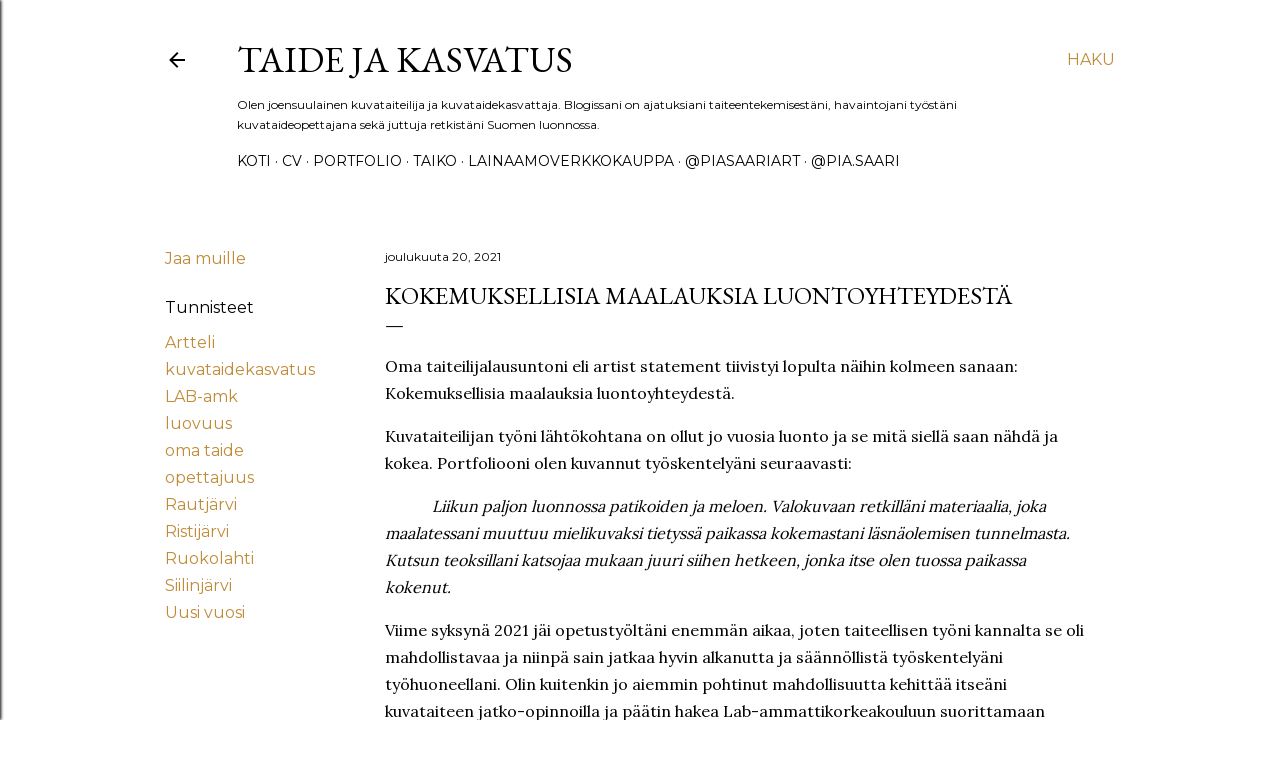

--- FILE ---
content_type: text/html; charset=UTF-8
request_url: https://piasaari.blogspot.com/2021/12/kokemuksellisia-maalauksia.html
body_size: 27123
content:
<!DOCTYPE html>
<html dir='ltr' lang='fi'>
<head>
<meta content='width=device-width, initial-scale=1' name='viewport'/>
<title>Kokemuksellisia maalauksia luontoyhteydestä</title>
<meta content='text/html; charset=UTF-8' http-equiv='Content-Type'/>
<!-- Chrome, Firefox OS and Opera -->
<meta content='#ffffff' name='theme-color'/>
<!-- Windows Phone -->
<meta content='#ffffff' name='msapplication-navbutton-color'/>
<meta content='blogger' name='generator'/>
<link href='https://piasaari.blogspot.com/favicon.ico' rel='icon' type='image/x-icon'/>
<link href='https://piasaari.blogspot.com/2021/12/kokemuksellisia-maalauksia.html' rel='canonical'/>
<link rel="alternate" type="application/atom+xml" title="taide ja kasvatus - Atom" href="https://piasaari.blogspot.com/feeds/posts/default" />
<link rel="alternate" type="application/rss+xml" title="taide ja kasvatus - RSS" href="https://piasaari.blogspot.com/feeds/posts/default?alt=rss" />
<link rel="service.post" type="application/atom+xml" title="taide ja kasvatus - Atom" href="https://www.blogger.com/feeds/8352059891027689950/posts/default" />

<link rel="alternate" type="application/atom+xml" title="taide ja kasvatus - Atom" href="https://piasaari.blogspot.com/feeds/6846708639517257268/comments/default" />
<!--Can't find substitution for tag [blog.ieCssRetrofitLinks]-->
<link href='https://blogger.googleusercontent.com/img/a/AVvXsEjLQb-vBexJm0vsDsk6HWjBUZJHUBk9WxGbApaqxxgkT8GH4Rta4L2l-ey9N_wox_J2TnVH3FI3VR3hMi1RqRHNcDJBZv1CXpifgWGg_vYWf7kWUP2F5x4vucYiFZluuz87wL4GBLq3gGqzicia9VE3vPcvPBTM_ADo_Xqpj3FUmrHpbd4cXqwtFPTv=s16000' rel='image_src'/>
<meta content='https://piasaari.blogspot.com/2021/12/kokemuksellisia-maalauksia.html' property='og:url'/>
<meta content='Kokemuksellisia maalauksia luontoyhteydestä' property='og:title'/>
<meta content='Oma taiteilijalausuntoni eli artist statement tiivistyi lopulta näihin kolmeen sanaan: Kokemuksellisia maalauksia luontoyhteydestä.  Kuvatai...' property='og:description'/>
<meta content='https://blogger.googleusercontent.com/img/a/AVvXsEjLQb-vBexJm0vsDsk6HWjBUZJHUBk9WxGbApaqxxgkT8GH4Rta4L2l-ey9N_wox_J2TnVH3FI3VR3hMi1RqRHNcDJBZv1CXpifgWGg_vYWf7kWUP2F5x4vucYiFZluuz87wL4GBLq3gGqzicia9VE3vPcvPBTM_ADo_Xqpj3FUmrHpbd4cXqwtFPTv=w1200-h630-p-k-no-nu' property='og:image'/>
<style type='text/css'>@font-face{font-family:'EB Garamond';font-style:normal;font-weight:400;font-display:swap;src:url(//fonts.gstatic.com/s/ebgaramond/v32/SlGDmQSNjdsmc35JDF1K5E55YMjF_7DPuGi-6_RkCY9_WamXgHlIbvw.woff2)format('woff2');unicode-range:U+0460-052F,U+1C80-1C8A,U+20B4,U+2DE0-2DFF,U+A640-A69F,U+FE2E-FE2F;}@font-face{font-family:'EB Garamond';font-style:normal;font-weight:400;font-display:swap;src:url(//fonts.gstatic.com/s/ebgaramond/v32/SlGDmQSNjdsmc35JDF1K5E55YMjF_7DPuGi-6_RkAI9_WamXgHlIbvw.woff2)format('woff2');unicode-range:U+0301,U+0400-045F,U+0490-0491,U+04B0-04B1,U+2116;}@font-face{font-family:'EB Garamond';font-style:normal;font-weight:400;font-display:swap;src:url(//fonts.gstatic.com/s/ebgaramond/v32/SlGDmQSNjdsmc35JDF1K5E55YMjF_7DPuGi-6_RkCI9_WamXgHlIbvw.woff2)format('woff2');unicode-range:U+1F00-1FFF;}@font-face{font-family:'EB Garamond';font-style:normal;font-weight:400;font-display:swap;src:url(//fonts.gstatic.com/s/ebgaramond/v32/SlGDmQSNjdsmc35JDF1K5E55YMjF_7DPuGi-6_RkB49_WamXgHlIbvw.woff2)format('woff2');unicode-range:U+0370-0377,U+037A-037F,U+0384-038A,U+038C,U+038E-03A1,U+03A3-03FF;}@font-face{font-family:'EB Garamond';font-style:normal;font-weight:400;font-display:swap;src:url(//fonts.gstatic.com/s/ebgaramond/v32/SlGDmQSNjdsmc35JDF1K5E55YMjF_7DPuGi-6_RkC49_WamXgHlIbvw.woff2)format('woff2');unicode-range:U+0102-0103,U+0110-0111,U+0128-0129,U+0168-0169,U+01A0-01A1,U+01AF-01B0,U+0300-0301,U+0303-0304,U+0308-0309,U+0323,U+0329,U+1EA0-1EF9,U+20AB;}@font-face{font-family:'EB Garamond';font-style:normal;font-weight:400;font-display:swap;src:url(//fonts.gstatic.com/s/ebgaramond/v32/SlGDmQSNjdsmc35JDF1K5E55YMjF_7DPuGi-6_RkCo9_WamXgHlIbvw.woff2)format('woff2');unicode-range:U+0100-02BA,U+02BD-02C5,U+02C7-02CC,U+02CE-02D7,U+02DD-02FF,U+0304,U+0308,U+0329,U+1D00-1DBF,U+1E00-1E9F,U+1EF2-1EFF,U+2020,U+20A0-20AB,U+20AD-20C0,U+2113,U+2C60-2C7F,U+A720-A7FF;}@font-face{font-family:'EB Garamond';font-style:normal;font-weight:400;font-display:swap;src:url(//fonts.gstatic.com/s/ebgaramond/v32/SlGDmQSNjdsmc35JDF1K5E55YMjF_7DPuGi-6_RkBI9_WamXgHlI.woff2)format('woff2');unicode-range:U+0000-00FF,U+0131,U+0152-0153,U+02BB-02BC,U+02C6,U+02DA,U+02DC,U+0304,U+0308,U+0329,U+2000-206F,U+20AC,U+2122,U+2191,U+2193,U+2212,U+2215,U+FEFF,U+FFFD;}@font-face{font-family:'Lora';font-style:normal;font-weight:400;font-display:swap;src:url(//fonts.gstatic.com/s/lora/v37/0QI6MX1D_JOuGQbT0gvTJPa787weuxJMkq18ndeYxZ2JTg.woff2)format('woff2');unicode-range:U+0460-052F,U+1C80-1C8A,U+20B4,U+2DE0-2DFF,U+A640-A69F,U+FE2E-FE2F;}@font-face{font-family:'Lora';font-style:normal;font-weight:400;font-display:swap;src:url(//fonts.gstatic.com/s/lora/v37/0QI6MX1D_JOuGQbT0gvTJPa787weuxJFkq18ndeYxZ2JTg.woff2)format('woff2');unicode-range:U+0301,U+0400-045F,U+0490-0491,U+04B0-04B1,U+2116;}@font-face{font-family:'Lora';font-style:normal;font-weight:400;font-display:swap;src:url(//fonts.gstatic.com/s/lora/v37/0QI6MX1D_JOuGQbT0gvTJPa787weuxI9kq18ndeYxZ2JTg.woff2)format('woff2');unicode-range:U+0302-0303,U+0305,U+0307-0308,U+0310,U+0312,U+0315,U+031A,U+0326-0327,U+032C,U+032F-0330,U+0332-0333,U+0338,U+033A,U+0346,U+034D,U+0391-03A1,U+03A3-03A9,U+03B1-03C9,U+03D1,U+03D5-03D6,U+03F0-03F1,U+03F4-03F5,U+2016-2017,U+2034-2038,U+203C,U+2040,U+2043,U+2047,U+2050,U+2057,U+205F,U+2070-2071,U+2074-208E,U+2090-209C,U+20D0-20DC,U+20E1,U+20E5-20EF,U+2100-2112,U+2114-2115,U+2117-2121,U+2123-214F,U+2190,U+2192,U+2194-21AE,U+21B0-21E5,U+21F1-21F2,U+21F4-2211,U+2213-2214,U+2216-22FF,U+2308-230B,U+2310,U+2319,U+231C-2321,U+2336-237A,U+237C,U+2395,U+239B-23B7,U+23D0,U+23DC-23E1,U+2474-2475,U+25AF,U+25B3,U+25B7,U+25BD,U+25C1,U+25CA,U+25CC,U+25FB,U+266D-266F,U+27C0-27FF,U+2900-2AFF,U+2B0E-2B11,U+2B30-2B4C,U+2BFE,U+3030,U+FF5B,U+FF5D,U+1D400-1D7FF,U+1EE00-1EEFF;}@font-face{font-family:'Lora';font-style:normal;font-weight:400;font-display:swap;src:url(//fonts.gstatic.com/s/lora/v37/0QI6MX1D_JOuGQbT0gvTJPa787weuxIvkq18ndeYxZ2JTg.woff2)format('woff2');unicode-range:U+0001-000C,U+000E-001F,U+007F-009F,U+20DD-20E0,U+20E2-20E4,U+2150-218F,U+2190,U+2192,U+2194-2199,U+21AF,U+21E6-21F0,U+21F3,U+2218-2219,U+2299,U+22C4-22C6,U+2300-243F,U+2440-244A,U+2460-24FF,U+25A0-27BF,U+2800-28FF,U+2921-2922,U+2981,U+29BF,U+29EB,U+2B00-2BFF,U+4DC0-4DFF,U+FFF9-FFFB,U+10140-1018E,U+10190-1019C,U+101A0,U+101D0-101FD,U+102E0-102FB,U+10E60-10E7E,U+1D2C0-1D2D3,U+1D2E0-1D37F,U+1F000-1F0FF,U+1F100-1F1AD,U+1F1E6-1F1FF,U+1F30D-1F30F,U+1F315,U+1F31C,U+1F31E,U+1F320-1F32C,U+1F336,U+1F378,U+1F37D,U+1F382,U+1F393-1F39F,U+1F3A7-1F3A8,U+1F3AC-1F3AF,U+1F3C2,U+1F3C4-1F3C6,U+1F3CA-1F3CE,U+1F3D4-1F3E0,U+1F3ED,U+1F3F1-1F3F3,U+1F3F5-1F3F7,U+1F408,U+1F415,U+1F41F,U+1F426,U+1F43F,U+1F441-1F442,U+1F444,U+1F446-1F449,U+1F44C-1F44E,U+1F453,U+1F46A,U+1F47D,U+1F4A3,U+1F4B0,U+1F4B3,U+1F4B9,U+1F4BB,U+1F4BF,U+1F4C8-1F4CB,U+1F4D6,U+1F4DA,U+1F4DF,U+1F4E3-1F4E6,U+1F4EA-1F4ED,U+1F4F7,U+1F4F9-1F4FB,U+1F4FD-1F4FE,U+1F503,U+1F507-1F50B,U+1F50D,U+1F512-1F513,U+1F53E-1F54A,U+1F54F-1F5FA,U+1F610,U+1F650-1F67F,U+1F687,U+1F68D,U+1F691,U+1F694,U+1F698,U+1F6AD,U+1F6B2,U+1F6B9-1F6BA,U+1F6BC,U+1F6C6-1F6CF,U+1F6D3-1F6D7,U+1F6E0-1F6EA,U+1F6F0-1F6F3,U+1F6F7-1F6FC,U+1F700-1F7FF,U+1F800-1F80B,U+1F810-1F847,U+1F850-1F859,U+1F860-1F887,U+1F890-1F8AD,U+1F8B0-1F8BB,U+1F8C0-1F8C1,U+1F900-1F90B,U+1F93B,U+1F946,U+1F984,U+1F996,U+1F9E9,U+1FA00-1FA6F,U+1FA70-1FA7C,U+1FA80-1FA89,U+1FA8F-1FAC6,U+1FACE-1FADC,U+1FADF-1FAE9,U+1FAF0-1FAF8,U+1FB00-1FBFF;}@font-face{font-family:'Lora';font-style:normal;font-weight:400;font-display:swap;src:url(//fonts.gstatic.com/s/lora/v37/0QI6MX1D_JOuGQbT0gvTJPa787weuxJOkq18ndeYxZ2JTg.woff2)format('woff2');unicode-range:U+0102-0103,U+0110-0111,U+0128-0129,U+0168-0169,U+01A0-01A1,U+01AF-01B0,U+0300-0301,U+0303-0304,U+0308-0309,U+0323,U+0329,U+1EA0-1EF9,U+20AB;}@font-face{font-family:'Lora';font-style:normal;font-weight:400;font-display:swap;src:url(//fonts.gstatic.com/s/lora/v37/0QI6MX1D_JOuGQbT0gvTJPa787weuxJPkq18ndeYxZ2JTg.woff2)format('woff2');unicode-range:U+0100-02BA,U+02BD-02C5,U+02C7-02CC,U+02CE-02D7,U+02DD-02FF,U+0304,U+0308,U+0329,U+1D00-1DBF,U+1E00-1E9F,U+1EF2-1EFF,U+2020,U+20A0-20AB,U+20AD-20C0,U+2113,U+2C60-2C7F,U+A720-A7FF;}@font-face{font-family:'Lora';font-style:normal;font-weight:400;font-display:swap;src:url(//fonts.gstatic.com/s/lora/v37/0QI6MX1D_JOuGQbT0gvTJPa787weuxJBkq18ndeYxZ0.woff2)format('woff2');unicode-range:U+0000-00FF,U+0131,U+0152-0153,U+02BB-02BC,U+02C6,U+02DA,U+02DC,U+0304,U+0308,U+0329,U+2000-206F,U+20AC,U+2122,U+2191,U+2193,U+2212,U+2215,U+FEFF,U+FFFD;}@font-face{font-family:'Montserrat';font-style:normal;font-weight:400;font-display:swap;src:url(//fonts.gstatic.com/s/montserrat/v31/JTUSjIg1_i6t8kCHKm459WRhyyTh89ZNpQ.woff2)format('woff2');unicode-range:U+0460-052F,U+1C80-1C8A,U+20B4,U+2DE0-2DFF,U+A640-A69F,U+FE2E-FE2F;}@font-face{font-family:'Montserrat';font-style:normal;font-weight:400;font-display:swap;src:url(//fonts.gstatic.com/s/montserrat/v31/JTUSjIg1_i6t8kCHKm459W1hyyTh89ZNpQ.woff2)format('woff2');unicode-range:U+0301,U+0400-045F,U+0490-0491,U+04B0-04B1,U+2116;}@font-face{font-family:'Montserrat';font-style:normal;font-weight:400;font-display:swap;src:url(//fonts.gstatic.com/s/montserrat/v31/JTUSjIg1_i6t8kCHKm459WZhyyTh89ZNpQ.woff2)format('woff2');unicode-range:U+0102-0103,U+0110-0111,U+0128-0129,U+0168-0169,U+01A0-01A1,U+01AF-01B0,U+0300-0301,U+0303-0304,U+0308-0309,U+0323,U+0329,U+1EA0-1EF9,U+20AB;}@font-face{font-family:'Montserrat';font-style:normal;font-weight:400;font-display:swap;src:url(//fonts.gstatic.com/s/montserrat/v31/JTUSjIg1_i6t8kCHKm459WdhyyTh89ZNpQ.woff2)format('woff2');unicode-range:U+0100-02BA,U+02BD-02C5,U+02C7-02CC,U+02CE-02D7,U+02DD-02FF,U+0304,U+0308,U+0329,U+1D00-1DBF,U+1E00-1E9F,U+1EF2-1EFF,U+2020,U+20A0-20AB,U+20AD-20C0,U+2113,U+2C60-2C7F,U+A720-A7FF;}@font-face{font-family:'Montserrat';font-style:normal;font-weight:400;font-display:swap;src:url(//fonts.gstatic.com/s/montserrat/v31/JTUSjIg1_i6t8kCHKm459WlhyyTh89Y.woff2)format('woff2');unicode-range:U+0000-00FF,U+0131,U+0152-0153,U+02BB-02BC,U+02C6,U+02DA,U+02DC,U+0304,U+0308,U+0329,U+2000-206F,U+20AC,U+2122,U+2191,U+2193,U+2212,U+2215,U+FEFF,U+FFFD;}@font-face{font-family:'Montserrat';font-style:normal;font-weight:700;font-display:swap;src:url(//fonts.gstatic.com/s/montserrat/v31/JTUSjIg1_i6t8kCHKm459WRhyyTh89ZNpQ.woff2)format('woff2');unicode-range:U+0460-052F,U+1C80-1C8A,U+20B4,U+2DE0-2DFF,U+A640-A69F,U+FE2E-FE2F;}@font-face{font-family:'Montserrat';font-style:normal;font-weight:700;font-display:swap;src:url(//fonts.gstatic.com/s/montserrat/v31/JTUSjIg1_i6t8kCHKm459W1hyyTh89ZNpQ.woff2)format('woff2');unicode-range:U+0301,U+0400-045F,U+0490-0491,U+04B0-04B1,U+2116;}@font-face{font-family:'Montserrat';font-style:normal;font-weight:700;font-display:swap;src:url(//fonts.gstatic.com/s/montserrat/v31/JTUSjIg1_i6t8kCHKm459WZhyyTh89ZNpQ.woff2)format('woff2');unicode-range:U+0102-0103,U+0110-0111,U+0128-0129,U+0168-0169,U+01A0-01A1,U+01AF-01B0,U+0300-0301,U+0303-0304,U+0308-0309,U+0323,U+0329,U+1EA0-1EF9,U+20AB;}@font-face{font-family:'Montserrat';font-style:normal;font-weight:700;font-display:swap;src:url(//fonts.gstatic.com/s/montserrat/v31/JTUSjIg1_i6t8kCHKm459WdhyyTh89ZNpQ.woff2)format('woff2');unicode-range:U+0100-02BA,U+02BD-02C5,U+02C7-02CC,U+02CE-02D7,U+02DD-02FF,U+0304,U+0308,U+0329,U+1D00-1DBF,U+1E00-1E9F,U+1EF2-1EFF,U+2020,U+20A0-20AB,U+20AD-20C0,U+2113,U+2C60-2C7F,U+A720-A7FF;}@font-face{font-family:'Montserrat';font-style:normal;font-weight:700;font-display:swap;src:url(//fonts.gstatic.com/s/montserrat/v31/JTUSjIg1_i6t8kCHKm459WlhyyTh89Y.woff2)format('woff2');unicode-range:U+0000-00FF,U+0131,U+0152-0153,U+02BB-02BC,U+02C6,U+02DA,U+02DC,U+0304,U+0308,U+0329,U+2000-206F,U+20AC,U+2122,U+2191,U+2193,U+2212,U+2215,U+FEFF,U+FFFD;}</style>
<style id='page-skin-1' type='text/css'><!--
/*! normalize.css v3.0.1 | MIT License | git.io/normalize */html{font-family:sans-serif;-ms-text-size-adjust:100%;-webkit-text-size-adjust:100%}body{margin:0}article,aside,details,figcaption,figure,footer,header,hgroup,main,nav,section,summary{display:block}audio,canvas,progress,video{display:inline-block;vertical-align:baseline}audio:not([controls]){display:none;height:0}[hidden],template{display:none}a{background:transparent}a:active,a:hover{outline:0}abbr[title]{border-bottom:1px dotted}b,strong{font-weight:bold}dfn{font-style:italic}h1{font-size:2em;margin:.67em 0}mark{background:#ff0;color:#000}small{font-size:80%}sub,sup{font-size:75%;line-height:0;position:relative;vertical-align:baseline}sup{top:-0.5em}sub{bottom:-0.25em}img{border:0}svg:not(:root){overflow:hidden}figure{margin:1em 40px}hr{-moz-box-sizing:content-box;box-sizing:content-box;height:0}pre{overflow:auto}code,kbd,pre,samp{font-family:monospace,monospace;font-size:1em}button,input,optgroup,select,textarea{color:inherit;font:inherit;margin:0}button{overflow:visible}button,select{text-transform:none}button,html input[type="button"],input[type="reset"],input[type="submit"]{-webkit-appearance:button;cursor:pointer}button[disabled],html input[disabled]{cursor:default}button::-moz-focus-inner,input::-moz-focus-inner{border:0;padding:0}input{line-height:normal}input[type="checkbox"],input[type="radio"]{box-sizing:border-box;padding:0}input[type="number"]::-webkit-inner-spin-button,input[type="number"]::-webkit-outer-spin-button{height:auto}input[type="search"]{-webkit-appearance:textfield;-moz-box-sizing:content-box;-webkit-box-sizing:content-box;box-sizing:content-box}input[type="search"]::-webkit-search-cancel-button,input[type="search"]::-webkit-search-decoration{-webkit-appearance:none}fieldset{border:1px solid #c0c0c0;margin:0 2px;padding:.35em .625em .75em}legend{border:0;padding:0}textarea{overflow:auto}optgroup{font-weight:bold}table{border-collapse:collapse;border-spacing:0}td,th{padding:0}
/*!************************************************
* Blogger Template Style
* Name: Soho
**************************************************/
body{
overflow-wrap:break-word;
word-break:break-word;
word-wrap:break-word
}
.hidden{
display:none
}
.invisible{
visibility:hidden
}
.container::after,.float-container::after{
clear:both;
content:"";
display:table
}
.clearboth{
clear:both
}
#comments .comment .comment-actions,.subscribe-popup .FollowByEmail .follow-by-email-submit{
background:0 0;
border:0;
box-shadow:none;
color:#bf8b38;
cursor:pointer;
font-size:14px;
font-weight:700;
outline:0;
text-decoration:none;
text-transform:uppercase;
width:auto
}
.dim-overlay{
background-color:rgba(0,0,0,.54);
height:100vh;
left:0;
position:fixed;
top:0;
width:100%
}
#sharing-dim-overlay{
background-color:transparent
}
input::-ms-clear{
display:none
}
.blogger-logo,.svg-icon-24.blogger-logo{
fill:#ff9800;
opacity:1
}
.loading-spinner-large{
-webkit-animation:mspin-rotate 1.568s infinite linear;
animation:mspin-rotate 1.568s infinite linear;
height:48px;
overflow:hidden;
position:absolute;
width:48px;
z-index:200
}
.loading-spinner-large>div{
-webkit-animation:mspin-revrot 5332ms infinite steps(4);
animation:mspin-revrot 5332ms infinite steps(4)
}
.loading-spinner-large>div>div{
-webkit-animation:mspin-singlecolor-large-film 1333ms infinite steps(81);
animation:mspin-singlecolor-large-film 1333ms infinite steps(81);
background-size:100%;
height:48px;
width:3888px
}
.mspin-black-large>div>div,.mspin-grey_54-large>div>div{
background-image:url(https://www.blogblog.com/indie/mspin_black_large.svg)
}
.mspin-white-large>div>div{
background-image:url(https://www.blogblog.com/indie/mspin_white_large.svg)
}
.mspin-grey_54-large{
opacity:.54
}
@-webkit-keyframes mspin-singlecolor-large-film{
from{
-webkit-transform:translateX(0);
transform:translateX(0)
}
to{
-webkit-transform:translateX(-3888px);
transform:translateX(-3888px)
}
}
@keyframes mspin-singlecolor-large-film{
from{
-webkit-transform:translateX(0);
transform:translateX(0)
}
to{
-webkit-transform:translateX(-3888px);
transform:translateX(-3888px)
}
}
@-webkit-keyframes mspin-rotate{
from{
-webkit-transform:rotate(0);
transform:rotate(0)
}
to{
-webkit-transform:rotate(360deg);
transform:rotate(360deg)
}
}
@keyframes mspin-rotate{
from{
-webkit-transform:rotate(0);
transform:rotate(0)
}
to{
-webkit-transform:rotate(360deg);
transform:rotate(360deg)
}
}
@-webkit-keyframes mspin-revrot{
from{
-webkit-transform:rotate(0);
transform:rotate(0)
}
to{
-webkit-transform:rotate(-360deg);
transform:rotate(-360deg)
}
}
@keyframes mspin-revrot{
from{
-webkit-transform:rotate(0);
transform:rotate(0)
}
to{
-webkit-transform:rotate(-360deg);
transform:rotate(-360deg)
}
}
.skip-navigation{
background-color:#fff;
box-sizing:border-box;
color:#000;
display:block;
height:0;
left:0;
line-height:50px;
overflow:hidden;
padding-top:0;
position:fixed;
text-align:center;
top:0;
-webkit-transition:box-shadow .3s,height .3s,padding-top .3s;
transition:box-shadow .3s,height .3s,padding-top .3s;
width:100%;
z-index:900
}
.skip-navigation:focus{
box-shadow:0 4px 5px 0 rgba(0,0,0,.14),0 1px 10px 0 rgba(0,0,0,.12),0 2px 4px -1px rgba(0,0,0,.2);
height:50px
}
#main{
outline:0
}
.main-heading{
position:absolute;
clip:rect(1px,1px,1px,1px);
padding:0;
border:0;
height:1px;
width:1px;
overflow:hidden
}
.Attribution{
margin-top:1em;
text-align:center
}
.Attribution .blogger img,.Attribution .blogger svg{
vertical-align:bottom
}
.Attribution .blogger img{
margin-right:.5em
}
.Attribution div{
line-height:24px;
margin-top:.5em
}
.Attribution .copyright,.Attribution .image-attribution{
font-size:.7em;
margin-top:1.5em
}
.BLOG_mobile_video_class{
display:none
}
.bg-photo{
background-attachment:scroll!important
}
body .CSS_LIGHTBOX{
z-index:900
}
.extendable .show-less,.extendable .show-more{
border-color:#bf8b38;
color:#bf8b38;
margin-top:8px
}
.extendable .show-less.hidden,.extendable .show-more.hidden{
display:none
}
.inline-ad{
display:none;
max-width:100%;
overflow:hidden
}
.adsbygoogle{
display:block
}
#cookieChoiceInfo{
bottom:0;
top:auto
}
iframe.b-hbp-video{
border:0
}
.post-body img{
max-width:100%
}
.post-body iframe{
max-width:100%
}
.post-body a[imageanchor="1"]{
display:inline-block
}
.byline{
margin-right:1em
}
.byline:last-child{
margin-right:0
}
.link-copied-dialog{
max-width:520px;
outline:0
}
.link-copied-dialog .modal-dialog-buttons{
margin-top:8px
}
.link-copied-dialog .goog-buttonset-default{
background:0 0;
border:0
}
.link-copied-dialog .goog-buttonset-default:focus{
outline:0
}
.paging-control-container{
margin-bottom:16px
}
.paging-control-container .paging-control{
display:inline-block
}
.paging-control-container .comment-range-text::after,.paging-control-container .paging-control{
color:#bf8b38
}
.paging-control-container .comment-range-text,.paging-control-container .paging-control{
margin-right:8px
}
.paging-control-container .comment-range-text::after,.paging-control-container .paging-control::after{
content:"\b7";
cursor:default;
padding-left:8px;
pointer-events:none
}
.paging-control-container .comment-range-text:last-child::after,.paging-control-container .paging-control:last-child::after{
content:none
}
.byline.reactions iframe{
height:20px
}
.b-notification{
color:#000;
background-color:#fff;
border-bottom:solid 1px #000;
box-sizing:border-box;
padding:16px 32px;
text-align:center
}
.b-notification.visible{
-webkit-transition:margin-top .3s cubic-bezier(.4,0,.2,1);
transition:margin-top .3s cubic-bezier(.4,0,.2,1)
}
.b-notification.invisible{
position:absolute
}
.b-notification-close{
position:absolute;
right:8px;
top:8px
}
.no-posts-message{
line-height:40px;
text-align:center
}
@media screen and (max-width:1190px){
body.item-view .post-body a[imageanchor="1"][style*="float: left;"],body.item-view .post-body a[imageanchor="1"][style*="float: right;"]{
float:none!important;
clear:none!important
}
body.item-view .post-body a[imageanchor="1"] img{
display:block;
height:auto;
margin:0 auto
}
body.item-view .post-body>.separator:first-child>a[imageanchor="1"]:first-child{
margin-top:20px
}
.post-body a[imageanchor]{
display:block
}
body.item-view .post-body a[imageanchor="1"]{
margin-left:0!important;
margin-right:0!important
}
body.item-view .post-body a[imageanchor="1"]+a[imageanchor="1"]{
margin-top:16px
}
}
.item-control{
display:none
}
#comments{
border-top:1px dashed rgba(0,0,0,.54);
margin-top:20px;
padding:20px
}
#comments .comment-thread ol{
margin:0;
padding-left:0;
padding-left:0
}
#comments .comment .comment-replybox-single,#comments .comment-thread .comment-replies{
margin-left:60px
}
#comments .comment-thread .thread-count{
display:none
}
#comments .comment{
list-style-type:none;
padding:0 0 30px;
position:relative
}
#comments .comment .comment{
padding-bottom:8px
}
.comment .avatar-image-container{
position:absolute
}
.comment .avatar-image-container img{
border-radius:50%
}
.avatar-image-container svg,.comment .avatar-image-container .avatar-icon{
border-radius:50%;
border:solid 1px #000000;
box-sizing:border-box;
fill:#000000;
height:35px;
margin:0;
padding:7px;
width:35px
}
.comment .comment-block{
margin-top:10px;
margin-left:60px;
padding-bottom:0
}
#comments .comment-author-header-wrapper{
margin-left:40px
}
#comments .comment .thread-expanded .comment-block{
padding-bottom:20px
}
#comments .comment .comment-header .user,#comments .comment .comment-header .user a{
color:#000000;
font-style:normal;
font-weight:700
}
#comments .comment .comment-actions{
bottom:0;
margin-bottom:15px;
position:absolute
}
#comments .comment .comment-actions>*{
margin-right:8px
}
#comments .comment .comment-header .datetime{
bottom:0;
color:#000000;
display:inline-block;
font-size:13px;
font-style:italic;
margin-left:8px
}
#comments .comment .comment-footer .comment-timestamp a,#comments .comment .comment-header .datetime a{
color:#000000
}
#comments .comment .comment-content,.comment .comment-body{
margin-top:12px;
word-break:break-word
}
.comment-body{
margin-bottom:12px
}
#comments.embed[data-num-comments="0"]{
border:0;
margin-top:0;
padding-top:0
}
#comments.embed[data-num-comments="0"] #comment-post-message,#comments.embed[data-num-comments="0"] div.comment-form>p,#comments.embed[data-num-comments="0"] p.comment-footer{
display:none
}
#comment-editor-src{
display:none
}
.comments .comments-content .loadmore.loaded{
max-height:0;
opacity:0;
overflow:hidden
}
.extendable .remaining-items{
height:0;
overflow:hidden;
-webkit-transition:height .3s cubic-bezier(.4,0,.2,1);
transition:height .3s cubic-bezier(.4,0,.2,1)
}
.extendable .remaining-items.expanded{
height:auto
}
.svg-icon-24,.svg-icon-24-button{
cursor:pointer;
height:24px;
width:24px;
min-width:24px
}
.touch-icon{
margin:-12px;
padding:12px
}
.touch-icon:active,.touch-icon:focus{
background-color:rgba(153,153,153,.4);
border-radius:50%
}
svg:not(:root).touch-icon{
overflow:visible
}
html[dir=rtl] .rtl-reversible-icon{
-webkit-transform:scaleX(-1);
-ms-transform:scaleX(-1);
transform:scaleX(-1)
}
.svg-icon-24-button,.touch-icon-button{
background:0 0;
border:0;
margin:0;
outline:0;
padding:0
}
.touch-icon-button .touch-icon:active,.touch-icon-button .touch-icon:focus{
background-color:transparent
}
.touch-icon-button:active .touch-icon,.touch-icon-button:focus .touch-icon{
background-color:rgba(153,153,153,.4);
border-radius:50%
}
.Profile .default-avatar-wrapper .avatar-icon{
border-radius:50%;
border:solid 1px #000000;
box-sizing:border-box;
fill:#000000;
margin:0
}
.Profile .individual .default-avatar-wrapper .avatar-icon{
padding:25px
}
.Profile .individual .avatar-icon,.Profile .individual .profile-img{
height:120px;
width:120px
}
.Profile .team .default-avatar-wrapper .avatar-icon{
padding:8px
}
.Profile .team .avatar-icon,.Profile .team .default-avatar-wrapper,.Profile .team .profile-img{
height:40px;
width:40px
}
.snippet-container{
margin:0;
position:relative;
overflow:hidden
}
.snippet-fade{
bottom:0;
box-sizing:border-box;
position:absolute;
width:96px
}
.snippet-fade{
right:0
}
.snippet-fade:after{
content:"\2026"
}
.snippet-fade:after{
float:right
}
.centered-top-container.sticky{
left:0;
position:fixed;
right:0;
top:0;
width:auto;
z-index:50;
-webkit-transition-property:opacity,-webkit-transform;
transition-property:opacity,-webkit-transform;
transition-property:transform,opacity;
transition-property:transform,opacity,-webkit-transform;
-webkit-transition-duration:.2s;
transition-duration:.2s;
-webkit-transition-timing-function:cubic-bezier(.4,0,.2,1);
transition-timing-function:cubic-bezier(.4,0,.2,1)
}
.centered-top-placeholder{
display:none
}
.collapsed-header .centered-top-placeholder{
display:block
}
.centered-top-container .Header .replaced h1,.centered-top-placeholder .Header .replaced h1{
display:none
}
.centered-top-container.sticky .Header .replaced h1{
display:block
}
.centered-top-container.sticky .Header .header-widget{
background:0 0
}
.centered-top-container.sticky .Header .header-image-wrapper{
display:none
}
.centered-top-container img,.centered-top-placeholder img{
max-width:100%
}
.collapsible{
-webkit-transition:height .3s cubic-bezier(.4,0,.2,1);
transition:height .3s cubic-bezier(.4,0,.2,1)
}
.collapsible,.collapsible>summary{
display:block;
overflow:hidden
}
.collapsible>:not(summary){
display:none
}
.collapsible[open]>:not(summary){
display:block
}
.collapsible:focus,.collapsible>summary:focus{
outline:0
}
.collapsible>summary{
cursor:pointer;
display:block;
padding:0
}
.collapsible:focus>summary,.collapsible>summary:focus{
background-color:transparent
}
.collapsible>summary::-webkit-details-marker{
display:none
}
.collapsible-title{
-webkit-box-align:center;
-webkit-align-items:center;
-ms-flex-align:center;
align-items:center;
display:-webkit-box;
display:-webkit-flex;
display:-ms-flexbox;
display:flex
}
.collapsible-title .title{
-webkit-box-flex:1;
-webkit-flex:1 1 auto;
-ms-flex:1 1 auto;
flex:1 1 auto;
-webkit-box-ordinal-group:1;
-webkit-order:0;
-ms-flex-order:0;
order:0;
overflow:hidden;
text-overflow:ellipsis;
white-space:nowrap
}
.collapsible-title .chevron-down,.collapsible[open] .collapsible-title .chevron-up{
display:block
}
.collapsible-title .chevron-up,.collapsible[open] .collapsible-title .chevron-down{
display:none
}
.flat-button{
cursor:pointer;
display:inline-block;
font-weight:700;
text-transform:uppercase;
border-radius:2px;
padding:8px;
margin:-8px
}
.flat-icon-button{
background:0 0;
border:0;
margin:0;
outline:0;
padding:0;
margin:-12px;
padding:12px;
cursor:pointer;
box-sizing:content-box;
display:inline-block;
line-height:0
}
.flat-icon-button,.flat-icon-button .splash-wrapper{
border-radius:50%
}
.flat-icon-button .splash.animate{
-webkit-animation-duration:.3s;
animation-duration:.3s
}
.overflowable-container{
max-height:28px;
overflow:hidden;
position:relative
}
.overflow-button{
cursor:pointer
}
#overflowable-dim-overlay{
background:0 0
}
.overflow-popup{
box-shadow:0 2px 2px 0 rgba(0,0,0,.14),0 3px 1px -2px rgba(0,0,0,.2),0 1px 5px 0 rgba(0,0,0,.12);
background-color:#ffffff;
left:0;
max-width:calc(100% - 32px);
position:absolute;
top:0;
visibility:hidden;
z-index:101
}
.overflow-popup ul{
list-style:none
}
.overflow-popup .tabs li,.overflow-popup li{
display:block;
height:auto
}
.overflow-popup .tabs li{
padding-left:0;
padding-right:0
}
.overflow-button.hidden,.overflow-popup .tabs li.hidden,.overflow-popup li.hidden{
display:none
}
.search{
display:-webkit-box;
display:-webkit-flex;
display:-ms-flexbox;
display:flex;
line-height:24px;
width:24px
}
.search.focused{
width:100%
}
.search.focused .section{
width:100%
}
.search form{
z-index:101
}
.search h3{
display:none
}
.search form{
display:-webkit-box;
display:-webkit-flex;
display:-ms-flexbox;
display:flex;
-webkit-box-flex:1;
-webkit-flex:1 0 0;
-ms-flex:1 0 0px;
flex:1 0 0;
border-bottom:solid 1px transparent;
padding-bottom:8px
}
.search form>*{
display:none
}
.search.focused form>*{
display:block
}
.search .search-input label{
display:none
}
.centered-top-placeholder.cloned .search form{
z-index:30
}
.search.focused form{
border-color:#000000;
position:relative;
width:auto
}
.collapsed-header .centered-top-container .search.focused form{
border-bottom-color:transparent
}
.search-expand{
-webkit-box-flex:0;
-webkit-flex:0 0 auto;
-ms-flex:0 0 auto;
flex:0 0 auto
}
.search-expand-text{
display:none
}
.search-close{
display:inline;
vertical-align:middle
}
.search-input{
-webkit-box-flex:1;
-webkit-flex:1 0 1px;
-ms-flex:1 0 1px;
flex:1 0 1px
}
.search-input input{
background:0 0;
border:0;
box-sizing:border-box;
color:#000000;
display:inline-block;
outline:0;
width:calc(100% - 48px)
}
.search-input input.no-cursor{
color:transparent;
text-shadow:0 0 0 #000000
}
.collapsed-header .centered-top-container .search-action,.collapsed-header .centered-top-container .search-input input{
color:#000000
}
.collapsed-header .centered-top-container .search-input input.no-cursor{
color:transparent;
text-shadow:0 0 0 #000000
}
.collapsed-header .centered-top-container .search-input input.no-cursor:focus,.search-input input.no-cursor:focus{
outline:0
}
.search-focused>*{
visibility:hidden
}
.search-focused .search,.search-focused .search-icon{
visibility:visible
}
.search.focused .search-action{
display:block
}
.search.focused .search-action:disabled{
opacity:.3
}
.widget.Sharing .sharing-button{
display:none
}
.widget.Sharing .sharing-buttons li{
padding:0
}
.widget.Sharing .sharing-buttons li span{
display:none
}
.post-share-buttons{
position:relative
}
.centered-bottom .share-buttons .svg-icon-24,.share-buttons .svg-icon-24{
fill:#000000
}
.sharing-open.touch-icon-button:active .touch-icon,.sharing-open.touch-icon-button:focus .touch-icon{
background-color:transparent
}
.share-buttons{
background-color:#ffffff;
border-radius:2px;
box-shadow:0 2px 2px 0 rgba(0,0,0,.14),0 3px 1px -2px rgba(0,0,0,.2),0 1px 5px 0 rgba(0,0,0,.12);
color:#000000;
list-style:none;
margin:0;
padding:8px 0;
position:absolute;
top:-11px;
min-width:200px;
z-index:101
}
.share-buttons.hidden{
display:none
}
.sharing-button{
background:0 0;
border:0;
margin:0;
outline:0;
padding:0;
cursor:pointer
}
.share-buttons li{
margin:0;
height:48px
}
.share-buttons li:last-child{
margin-bottom:0
}
.share-buttons li .sharing-platform-button{
box-sizing:border-box;
cursor:pointer;
display:block;
height:100%;
margin-bottom:0;
padding:0 16px;
position:relative;
width:100%
}
.share-buttons li .sharing-platform-button:focus,.share-buttons li .sharing-platform-button:hover{
background-color:rgba(128,128,128,.1);
outline:0
}
.share-buttons li svg[class*=" sharing-"],.share-buttons li svg[class^=sharing-]{
position:absolute;
top:10px
}
.share-buttons li span.sharing-platform-button{
position:relative;
top:0
}
.share-buttons li .platform-sharing-text{
display:block;
font-size:16px;
line-height:48px;
white-space:nowrap
}
.share-buttons li .platform-sharing-text{
margin-left:56px
}
.sidebar-container{
background-color:#f7f7f7;
max-width:350px;
overflow-y:auto;
-webkit-transition-property:-webkit-transform;
transition-property:-webkit-transform;
transition-property:transform;
transition-property:transform,-webkit-transform;
-webkit-transition-duration:.3s;
transition-duration:.3s;
-webkit-transition-timing-function:cubic-bezier(0,0,.2,1);
transition-timing-function:cubic-bezier(0,0,.2,1);
width:350px;
z-index:101;
-webkit-overflow-scrolling:touch
}
.sidebar-container .navigation{
line-height:0;
padding:16px
}
.sidebar-container .sidebar-back{
cursor:pointer
}
.sidebar-container .widget{
background:0 0;
margin:0 16px;
padding:16px 0
}
.sidebar-container .widget .title{
color:#000000;
margin:0
}
.sidebar-container .widget ul{
list-style:none;
margin:0;
padding:0
}
.sidebar-container .widget ul ul{
margin-left:1em
}
.sidebar-container .widget li{
font-size:16px;
line-height:normal
}
.sidebar-container .widget+.widget{
border-top:1px dashed #000000
}
.BlogArchive li{
margin:16px 0
}
.BlogArchive li:last-child{
margin-bottom:0
}
.Label li a{
display:inline-block
}
.BlogArchive .post-count,.Label .label-count{
float:right;
margin-left:.25em
}
.BlogArchive .post-count::before,.Label .label-count::before{
content:"("
}
.BlogArchive .post-count::after,.Label .label-count::after{
content:")"
}
.widget.Translate .skiptranslate>div{
display:block!important
}
.widget.Profile .profile-link{
display:-webkit-box;
display:-webkit-flex;
display:-ms-flexbox;
display:flex
}
.widget.Profile .team-member .default-avatar-wrapper,.widget.Profile .team-member .profile-img{
-webkit-box-flex:0;
-webkit-flex:0 0 auto;
-ms-flex:0 0 auto;
flex:0 0 auto;
margin-right:1em
}
.widget.Profile .individual .profile-link{
-webkit-box-orient:vertical;
-webkit-box-direction:normal;
-webkit-flex-direction:column;
-ms-flex-direction:column;
flex-direction:column
}
.widget.Profile .team .profile-link .profile-name{
-webkit-align-self:center;
-ms-flex-item-align:center;
align-self:center;
display:block;
-webkit-box-flex:1;
-webkit-flex:1 1 auto;
-ms-flex:1 1 auto;
flex:1 1 auto
}
.dim-overlay{
background-color:rgba(0,0,0,.54);
z-index:100
}
body.sidebar-visible{
overflow-y:hidden
}
@media screen and (max-width:1539px){
.sidebar-container{
bottom:0;
position:fixed;
top:0;
left:0;
right:auto
}
.sidebar-container.sidebar-invisible{
-webkit-transition-timing-function:cubic-bezier(.4,0,.6,1);
transition-timing-function:cubic-bezier(.4,0,.6,1)
}
html[dir=ltr] .sidebar-container.sidebar-invisible{
-webkit-transform:translateX(-350px);
-ms-transform:translateX(-350px);
transform:translateX(-350px)
}
html[dir=rtl] .sidebar-container.sidebar-invisible{
-webkit-transform:translateX(350px);
-ms-transform:translateX(350px);
transform:translateX(350px)
}
}
@media screen and (min-width:1540px){
.sidebar-container{
position:absolute;
top:0;
left:0;
right:auto
}
.sidebar-container .navigation{
display:none
}
}
.dialog{
box-shadow:0 2px 2px 0 rgba(0,0,0,.14),0 3px 1px -2px rgba(0,0,0,.2),0 1px 5px 0 rgba(0,0,0,.12);
background:#ffffff;
box-sizing:border-box;
color:#000000;
padding:30px;
position:fixed;
text-align:center;
width:calc(100% - 24px);
z-index:101
}
.dialog input[type=email],.dialog input[type=text]{
background-color:transparent;
border:0;
border-bottom:solid 1px rgba(0,0,0,.12);
color:#000000;
display:block;
font-family:EB Garamond, serif;
font-size:16px;
line-height:24px;
margin:auto;
padding-bottom:7px;
outline:0;
text-align:center;
width:100%
}
.dialog input[type=email]::-webkit-input-placeholder,.dialog input[type=text]::-webkit-input-placeholder{
color:#000000
}
.dialog input[type=email]::-moz-placeholder,.dialog input[type=text]::-moz-placeholder{
color:#000000
}
.dialog input[type=email]:-ms-input-placeholder,.dialog input[type=text]:-ms-input-placeholder{
color:#000000
}
.dialog input[type=email]::-ms-input-placeholder,.dialog input[type=text]::-ms-input-placeholder{
color:#000000
}
.dialog input[type=email]::placeholder,.dialog input[type=text]::placeholder{
color:#000000
}
.dialog input[type=email]:focus,.dialog input[type=text]:focus{
border-bottom:solid 2px #bf8b38;
padding-bottom:6px
}
.dialog input.no-cursor{
color:transparent;
text-shadow:0 0 0 #000000
}
.dialog input.no-cursor:focus{
outline:0
}
.dialog input.no-cursor:focus{
outline:0
}
.dialog input[type=submit]{
font-family:EB Garamond, serif
}
.dialog .goog-buttonset-default{
color:#bf8b38
}
.subscribe-popup{
max-width:364px
}
.subscribe-popup h3{
color:#000000;
font-size:1.8em;
margin-top:0
}
.subscribe-popup .FollowByEmail h3{
display:none
}
.subscribe-popup .FollowByEmail .follow-by-email-submit{
color:#bf8b38;
display:inline-block;
margin:0 auto;
margin-top:24px;
width:auto;
white-space:normal
}
.subscribe-popup .FollowByEmail .follow-by-email-submit:disabled{
cursor:default;
opacity:.3
}
@media (max-width:800px){
.blog-name div.widget.Subscribe{
margin-bottom:16px
}
body.item-view .blog-name div.widget.Subscribe{
margin:8px auto 16px auto;
width:100%
}
}
body#layout .bg-photo,body#layout .bg-photo-overlay{
display:none
}
body#layout .page_body{
padding:0;
position:relative;
top:0
}
body#layout .page{
display:inline-block;
left:inherit;
position:relative;
vertical-align:top;
width:540px
}
body#layout .centered{
max-width:954px
}
body#layout .navigation{
display:none
}
body#layout .sidebar-container{
display:inline-block;
width:40%
}
body#layout .hamburger-menu,body#layout .search{
display:none
}
body{
background-color:#ffffff;
color:#000000;
font:normal 400 20px EB Garamond, serif;
height:100%;
margin:0;
min-height:100vh
}
h1,h2,h3,h4,h5,h6{
font-weight:400
}
a{
color:#bf8b38;
text-decoration:none
}
.dim-overlay{
z-index:100
}
body.sidebar-visible .page_body{
overflow-y:scroll
}
.widget .title{
color:#000000;
font:normal 400 12px Montserrat, sans-serif
}
.extendable .show-less,.extendable .show-more{
color:#bf8b38;
font:normal 400 14px Montserrat, sans-serif;
margin:12px -8px 0 -8px;
text-transform:uppercase
}
.footer .widget,.main .widget{
margin:50px 0
}
.main .widget .title{
text-transform:uppercase
}
.inline-ad{
display:block;
margin-top:50px
}
.adsbygoogle{
text-align:center
}
.page_body{
display:-webkit-box;
display:-webkit-flex;
display:-ms-flexbox;
display:flex;
-webkit-box-orient:vertical;
-webkit-box-direction:normal;
-webkit-flex-direction:column;
-ms-flex-direction:column;
flex-direction:column;
min-height:100vh;
position:relative;
z-index:20
}
.page_body>*{
-webkit-box-flex:0;
-webkit-flex:0 0 auto;
-ms-flex:0 0 auto;
flex:0 0 auto
}
.page_body>#footer{
margin-top:auto
}
.centered-bottom,.centered-top{
margin:0 32px;
max-width:100%
}
.centered-top{
padding-bottom:12px;
padding-top:12px
}
.sticky .centered-top{
padding-bottom:0;
padding-top:0
}
.centered-top-container,.centered-top-placeholder{
background:#ffffff
}
.centered-top{
display:-webkit-box;
display:-webkit-flex;
display:-ms-flexbox;
display:flex;
-webkit-flex-wrap:wrap;
-ms-flex-wrap:wrap;
flex-wrap:wrap;
-webkit-box-pack:justify;
-webkit-justify-content:space-between;
-ms-flex-pack:justify;
justify-content:space-between;
position:relative
}
.sticky .centered-top{
-webkit-flex-wrap:nowrap;
-ms-flex-wrap:nowrap;
flex-wrap:nowrap
}
.centered-top-container .svg-icon-24,.centered-top-placeholder .svg-icon-24{
fill:#000000
}
.back-button-container,.hamburger-menu-container{
-webkit-box-flex:0;
-webkit-flex:0 0 auto;
-ms-flex:0 0 auto;
flex:0 0 auto;
height:48px;
-webkit-box-ordinal-group:2;
-webkit-order:1;
-ms-flex-order:1;
order:1
}
.sticky .back-button-container,.sticky .hamburger-menu-container{
-webkit-box-ordinal-group:2;
-webkit-order:1;
-ms-flex-order:1;
order:1
}
.back-button,.hamburger-menu,.search-expand-icon{
cursor:pointer;
margin-top:0
}
.search{
-webkit-box-align:start;
-webkit-align-items:flex-start;
-ms-flex-align:start;
align-items:flex-start;
-webkit-box-flex:0;
-webkit-flex:0 0 auto;
-ms-flex:0 0 auto;
flex:0 0 auto;
height:48px;
margin-left:24px;
-webkit-box-ordinal-group:4;
-webkit-order:3;
-ms-flex-order:3;
order:3
}
.search,.search.focused{
width:auto
}
.search.focused{
position:static
}
.sticky .search{
display:none;
-webkit-box-ordinal-group:5;
-webkit-order:4;
-ms-flex-order:4;
order:4
}
.search .section{
right:0;
margin-top:12px;
position:absolute;
top:12px;
width:0
}
.sticky .search .section{
top:0
}
.search-expand{
background:0 0;
border:0;
margin:0;
outline:0;
padding:0;
color:#bf8b38;
cursor:pointer;
-webkit-box-flex:0;
-webkit-flex:0 0 auto;
-ms-flex:0 0 auto;
flex:0 0 auto;
font:normal 400 14px Montserrat, sans-serif;
text-transform:uppercase;
word-break:normal
}
.search.focused .search-expand{
visibility:hidden
}
.search .dim-overlay{
background:0 0
}
.search.focused .section{
max-width:400px
}
.search.focused form{
border-color:#000000;
height:24px
}
.search.focused .search-input{
display:-webkit-box;
display:-webkit-flex;
display:-ms-flexbox;
display:flex;
-webkit-box-flex:1;
-webkit-flex:1 1 auto;
-ms-flex:1 1 auto;
flex:1 1 auto
}
.search-input input{
-webkit-box-flex:1;
-webkit-flex:1 1 auto;
-ms-flex:1 1 auto;
flex:1 1 auto;
font:normal 400 16px Montserrat, sans-serif
}
.search input[type=submit]{
display:none
}
.subscribe-section-container{
-webkit-box-flex:1;
-webkit-flex:1 0 auto;
-ms-flex:1 0 auto;
flex:1 0 auto;
margin-left:24px;
-webkit-box-ordinal-group:3;
-webkit-order:2;
-ms-flex-order:2;
order:2;
text-align:right
}
.sticky .subscribe-section-container{
-webkit-box-flex:0;
-webkit-flex:0 0 auto;
-ms-flex:0 0 auto;
flex:0 0 auto;
-webkit-box-ordinal-group:4;
-webkit-order:3;
-ms-flex-order:3;
order:3
}
.subscribe-button{
background:0 0;
border:0;
margin:0;
outline:0;
padding:0;
color:#bf8b38;
cursor:pointer;
display:inline-block;
font:normal 400 14px Montserrat, sans-serif;
line-height:48px;
margin:0;
text-transform:uppercase;
word-break:normal
}
.subscribe-popup h3{
color:#000000;
font:normal 400 12px Montserrat, sans-serif;
margin-bottom:24px;
text-transform:uppercase
}
.subscribe-popup div.widget.FollowByEmail .follow-by-email-address{
color:#000000;
font:normal 400 12px Montserrat, sans-serif
}
.subscribe-popup div.widget.FollowByEmail .follow-by-email-submit{
color:#bf8b38;
font:normal 400 14px Montserrat, sans-serif;
margin-top:24px;
text-transform:uppercase
}
.blog-name{
-webkit-box-flex:1;
-webkit-flex:1 1 100%;
-ms-flex:1 1 100%;
flex:1 1 100%;
-webkit-box-ordinal-group:5;
-webkit-order:4;
-ms-flex-order:4;
order:4;
overflow:hidden
}
.sticky .blog-name{
-webkit-box-flex:1;
-webkit-flex:1 1 auto;
-ms-flex:1 1 auto;
flex:1 1 auto;
margin:0 12px;
-webkit-box-ordinal-group:3;
-webkit-order:2;
-ms-flex-order:2;
order:2
}
body.search-view .centered-top.search-focused .blog-name{
display:none
}
.widget.Header h1{
font:normal 400 18px EB Garamond, serif;
margin:0;
text-transform:uppercase
}
.widget.Header h1,.widget.Header h1 a{
color:#000000
}
.widget.Header p{
color:#000000;
font:normal 400 12px Montserrat, sans-serif;
line-height:1.7
}
.sticky .widget.Header h1{
font-size:16px;
line-height:48px;
overflow:hidden;
overflow-wrap:normal;
text-overflow:ellipsis;
white-space:nowrap;
word-wrap:normal
}
.sticky .widget.Header p{
display:none
}
.sticky{
box-shadow:0 1px 3px #000000
}
#page_list_top .widget.PageList{
font:normal 400 14px Montserrat, sans-serif;
line-height:28px
}
#page_list_top .widget.PageList .title{
display:none
}
#page_list_top .widget.PageList .overflowable-contents{
overflow:hidden
}
#page_list_top .widget.PageList .overflowable-contents ul{
list-style:none;
margin:0;
padding:0
}
#page_list_top .widget.PageList .overflow-popup ul{
list-style:none;
margin:0;
padding:0 20px
}
#page_list_top .widget.PageList .overflowable-contents li{
display:inline-block
}
#page_list_top .widget.PageList .overflowable-contents li.hidden{
display:none
}
#page_list_top .widget.PageList .overflowable-contents li:not(:first-child):before{
color:#000000;
content:"\b7"
}
#page_list_top .widget.PageList .overflow-button a,#page_list_top .widget.PageList .overflow-popup li a,#page_list_top .widget.PageList .overflowable-contents li a{
color:#000000;
font:normal 400 14px Montserrat, sans-serif;
line-height:28px;
text-transform:uppercase
}
#page_list_top .widget.PageList .overflow-popup li.selected a,#page_list_top .widget.PageList .overflowable-contents li.selected a{
color:#000000;
font:normal 700 14px Montserrat, sans-serif;
line-height:28px
}
#page_list_top .widget.PageList .overflow-button{
display:inline
}
.sticky #page_list_top{
display:none
}
body.homepage-view .hero-image.has-image{
background:#ffffff url(https://blogger.googleusercontent.com/img/a/AVvXsEjwfrP_Z4hPteJXz37xyPKaVLFVXw6pWU0ZRPY2wS5QZGTolnxNRR7lxwxv5Tfvg3CglNKuL7UIC-H5skMEgiCJ35l7UXyqzU05ZxS9PflUBc7mhtDvnsCi_RM8ZaIQ6NIrGUWI9ANdykM0F1b4w3BM2Kqe0AYGwOKEyLVvN6927McrBDWSSLBhiGAnt-o=s1600) repeat scroll top left;
background-attachment:scroll;
background-color:#ffffff;
background-size:cover;
height:62.5vw;
max-height:75vh;
min-height:200px;
width:100%
}
.post-filter-message{
background-color:#302c24;
color:#ffffff;
display:-webkit-box;
display:-webkit-flex;
display:-ms-flexbox;
display:flex;
-webkit-flex-wrap:wrap;
-ms-flex-wrap:wrap;
flex-wrap:wrap;
font:normal 400 12px Montserrat, sans-serif;
-webkit-box-pack:justify;
-webkit-justify-content:space-between;
-ms-flex-pack:justify;
justify-content:space-between;
margin-top:50px;
padding:18px
}
.post-filter-message .message-container{
-webkit-box-flex:1;
-webkit-flex:1 1 auto;
-ms-flex:1 1 auto;
flex:1 1 auto;
min-width:0
}
.post-filter-message .home-link-container{
-webkit-box-flex:0;
-webkit-flex:0 0 auto;
-ms-flex:0 0 auto;
flex:0 0 auto
}
.post-filter-message .search-label,.post-filter-message .search-query{
color:#ffffff;
font:normal 700 14px Montserrat, sans-serif;
text-transform:uppercase
}
.post-filter-message .home-link,.post-filter-message .home-link a{
color:#bf8b38;
font:normal 700 12px Montserrat, sans-serif;
text-transform:uppercase
}
.widget.FeaturedPost .thumb.hero-thumb{
background-position:center;
background-size:cover;
height:360px
}
.widget.FeaturedPost .featured-post-snippet:before{
content:"\2014"
}
.snippet-container,.snippet-fade{
font:normal 400 14px Lora, serif;
line-height:23.8px
}
.snippet-container{
max-height:166.6px;
overflow:hidden
}
.snippet-fade{
background:-webkit-linear-gradient(left,#ffffff 0,#ffffff 20%,rgba(255, 255, 255, 0) 100%);
background:linear-gradient(to left,#ffffff 0,#ffffff 20%,rgba(255, 255, 255, 0) 100%);
color:#000000
}
.post-sidebar{
display:none
}
.widget.Blog .blog-posts .post-outer-container{
width:100%
}
.no-posts{
text-align:center
}
body.feed-view .widget.Blog .blog-posts .post-outer-container,body.item-view .widget.Blog .blog-posts .post-outer{
margin-bottom:50px
}
.widget.Blog .post.no-featured-image,.widget.PopularPosts .post.no-featured-image{
background-color:#302c24;
padding:30px
}
.widget.Blog .post>.post-share-buttons-top{
right:0;
position:absolute;
top:0
}
.widget.Blog .post>.post-share-buttons-bottom{
bottom:0;
right:0;
position:absolute
}
.blog-pager{
text-align:right
}
.blog-pager a{
color:#bf8b38;
font:normal 400 14px Montserrat, sans-serif;
text-transform:uppercase
}
.blog-pager .blog-pager-newer-link,.blog-pager .home-link{
display:none
}
.post-title{
font:normal 400 20px EB Garamond, serif;
margin:0;
text-transform:uppercase
}
.post-title,.post-title a{
color:#000000
}
.post.no-featured-image .post-title,.post.no-featured-image .post-title a{
color:#ffffff
}
body.item-view .post-body-container:before{
content:"\2014"
}
.post-body{
color:#000000;
font:normal 400 14px Lora, serif;
line-height:1.7
}
.post-body blockquote{
color:#000000;
font:normal 400 16px Montserrat, sans-serif;
line-height:1.7;
margin-left:0;
margin-right:0
}
.post-body img{
height:auto;
max-width:100%
}
.post-body .tr-caption{
color:#000000;
font:normal 400 12px Montserrat, sans-serif;
line-height:1.7
}
.snippet-thumbnail{
position:relative
}
.snippet-thumbnail .post-header{
background:#ffffff;
bottom:0;
margin-bottom:0;
padding-right:15px;
padding-bottom:5px;
padding-top:5px;
position:absolute
}
.snippet-thumbnail img{
width:100%
}
.post-footer,.post-header{
margin:8px 0
}
body.item-view .widget.Blog .post-header{
margin:0 0 16px 0
}
body.item-view .widget.Blog .post-footer{
margin:50px 0 0 0
}
.widget.FeaturedPost .post-footer{
display:-webkit-box;
display:-webkit-flex;
display:-ms-flexbox;
display:flex;
-webkit-flex-wrap:wrap;
-ms-flex-wrap:wrap;
flex-wrap:wrap;
-webkit-box-pack:justify;
-webkit-justify-content:space-between;
-ms-flex-pack:justify;
justify-content:space-between
}
.widget.FeaturedPost .post-footer>*{
-webkit-box-flex:0;
-webkit-flex:0 1 auto;
-ms-flex:0 1 auto;
flex:0 1 auto
}
.widget.FeaturedPost .post-footer,.widget.FeaturedPost .post-footer a,.widget.FeaturedPost .post-footer button{
line-height:1.7
}
.jump-link{
margin:-8px
}
.post-header,.post-header a,.post-header button{
color:#000000;
font:normal 400 12px Montserrat, sans-serif
}
.post.no-featured-image .post-header,.post.no-featured-image .post-header a,.post.no-featured-image .post-header button{
color:#ffffff
}
.post-footer,.post-footer a,.post-footer button{
color:#bf8b38;
font:normal 400 12px Montserrat, sans-serif
}
.post.no-featured-image .post-footer,.post.no-featured-image .post-footer a,.post.no-featured-image .post-footer button{
color:#bf8b38
}
body.item-view .post-footer-line{
line-height:2.3
}
.byline{
display:inline-block
}
.byline .flat-button{
text-transform:none
}
.post-header .byline:not(:last-child):after{
content:"\b7"
}
.post-header .byline:not(:last-child){
margin-right:0
}
.byline.post-labels a{
display:inline-block;
word-break:break-all
}
.byline.post-labels a:not(:last-child):after{
content:","
}
.byline.reactions .reactions-label{
line-height:22px;
vertical-align:top
}
.post-share-buttons{
margin-left:0
}
.share-buttons{
background-color:#fafafa;
border-radius:0;
box-shadow:0 1px 1px 1px #000000;
color:#000000;
font:normal 400 16px Montserrat, sans-serif
}
.share-buttons .svg-icon-24{
fill:#bf8b38
}
#comment-holder .continue{
display:none
}
#comment-editor{
margin-bottom:20px;
margin-top:20px
}
.widget.Attribution,.widget.Attribution .copyright,.widget.Attribution .copyright a,.widget.Attribution .image-attribution,.widget.Attribution .image-attribution a,.widget.Attribution a{
color:#000000;
font:normal 400 12px Montserrat, sans-serif
}
.widget.Attribution svg{
fill:#000000
}
.widget.Attribution .blogger a{
display:-webkit-box;
display:-webkit-flex;
display:-ms-flexbox;
display:flex;
-webkit-align-content:center;
-ms-flex-line-pack:center;
align-content:center;
-webkit-box-pack:center;
-webkit-justify-content:center;
-ms-flex-pack:center;
justify-content:center;
line-height:24px
}
.widget.Attribution .blogger svg{
margin-right:8px
}
.widget.Profile ul{
list-style:none;
padding:0
}
.widget.Profile .individual .default-avatar-wrapper,.widget.Profile .individual .profile-img{
border-radius:50%;
display:inline-block;
height:120px;
width:120px
}
.widget.Profile .individual .profile-data a,.widget.Profile .team .profile-name{
color:#000000;
font:normal 400 20px EB Garamond, serif;
text-transform:none
}
.widget.Profile .individual dd{
color:#000000;
font:normal 400 20px EB Garamond, serif;
margin:0 auto
}
.widget.Profile .individual .profile-link,.widget.Profile .team .visit-profile{
color:#bf8b38;
font:normal 400 14px Montserrat, sans-serif;
text-transform:uppercase
}
.widget.Profile .team .default-avatar-wrapper,.widget.Profile .team .profile-img{
border-radius:50%;
float:left;
height:40px;
width:40px
}
.widget.Profile .team .profile-link .profile-name-wrapper{
-webkit-box-flex:1;
-webkit-flex:1 1 auto;
-ms-flex:1 1 auto;
flex:1 1 auto
}
.widget.Label li,.widget.Label span.label-size{
color:#bf8b38;
display:inline-block;
font:normal 400 14px Montserrat, sans-serif;
word-break:break-all
}
.widget.Label li:not(:last-child):after,.widget.Label span.label-size:not(:last-child):after{
content:","
}
.widget.PopularPosts .post{
margin-bottom:50px
}
body.item-view #sidebar .widget.PopularPosts{
margin-left:40px;
width:inherit
}
#comments{
border-top:none;
padding:0
}
#comments .comment .comment-footer,#comments .comment .comment-header,#comments .comment .comment-header .datetime,#comments .comment .comment-header .datetime a{
color:#000000;
font:normal 400 12px Montserrat, sans-serif
}
#comments .comment .comment-author,#comments .comment .comment-author a,#comments .comment .comment-header .user,#comments .comment .comment-header .user a{
color:#000000;
font:normal 400 14px Montserrat, sans-serif
}
#comments .comment .comment-body,#comments .comment .comment-content{
color:#000000;
font:normal 400 14px Lora, serif
}
#comments .comment .comment-actions,#comments .footer,#comments .footer a,#comments .loadmore,#comments .paging-control{
color:#bf8b38;
font:normal 400 12px Montserrat, sans-serif;
text-transform:uppercase
}
#commentsHolder{
border-bottom:none;
border-top:none
}
#comments .comment-form h4{
position:absolute;
clip:rect(1px,1px,1px,1px);
padding:0;
border:0;
height:1px;
width:1px;
overflow:hidden
}
.sidebar-container{
background-color:#ffffff;
color:#000000;
font:normal 400 14px Montserrat, sans-serif;
min-height:100%
}
html[dir=ltr] .sidebar-container{
box-shadow:1px 0 3px #000000
}
html[dir=rtl] .sidebar-container{
box-shadow:-1px 0 3px #000000
}
.sidebar-container a{
color:#bf8b38
}
.sidebar-container .svg-icon-24{
fill:#000000
}
.sidebar-container .widget{
margin:0;
margin-left:40px;
padding:40px;
padding-left:0
}
.sidebar-container .widget+.widget{
border-top:1px solid #000000
}
.sidebar-container .widget .title{
color:#000000;
font:normal 400 16px Montserrat, sans-serif
}
.sidebar-container .widget ul li,.sidebar-container .widget.BlogArchive #ArchiveList li{
font:normal 400 14px Montserrat, sans-serif;
margin:1em 0 0 0
}
.sidebar-container .BlogArchive .post-count,.sidebar-container .Label .label-count{
float:none
}
.sidebar-container .Label li a{
display:inline
}
.sidebar-container .widget.Profile .default-avatar-wrapper .avatar-icon{
border-color:#000000;
fill:#000000
}
.sidebar-container .widget.Profile .individual{
text-align:center
}
.sidebar-container .widget.Profile .individual dd:before{
content:"\2014";
display:block
}
.sidebar-container .widget.Profile .individual .profile-data a,.sidebar-container .widget.Profile .team .profile-name{
color:#000000;
font:normal 400 24px EB Garamond, serif
}
.sidebar-container .widget.Profile .individual dd{
color:#000000;
font:normal 400 12px Montserrat, sans-serif;
margin:0 30px
}
.sidebar-container .widget.Profile .individual .profile-link,.sidebar-container .widget.Profile .team .visit-profile{
color:#bf8b38;
font:normal 400 14px Montserrat, sans-serif
}
.sidebar-container .snippet-fade{
background:-webkit-linear-gradient(left,#ffffff 0,#ffffff 20%,rgba(255, 255, 255, 0) 100%);
background:linear-gradient(to left,#ffffff 0,#ffffff 20%,rgba(255, 255, 255, 0) 100%)
}
@media screen and (min-width:640px){
.centered-bottom,.centered-top{
margin:0 auto;
width:576px
}
.centered-top{
-webkit-flex-wrap:nowrap;
-ms-flex-wrap:nowrap;
flex-wrap:nowrap;
padding-bottom:24px;
padding-top:36px
}
.blog-name{
-webkit-box-flex:1;
-webkit-flex:1 1 auto;
-ms-flex:1 1 auto;
flex:1 1 auto;
min-width:0;
-webkit-box-ordinal-group:3;
-webkit-order:2;
-ms-flex-order:2;
order:2
}
.sticky .blog-name{
margin:0
}
.back-button-container,.hamburger-menu-container{
margin-right:36px;
-webkit-box-ordinal-group:2;
-webkit-order:1;
-ms-flex-order:1;
order:1
}
.search{
margin-left:36px;
-webkit-box-ordinal-group:5;
-webkit-order:4;
-ms-flex-order:4;
order:4
}
.search .section{
top:36px
}
.sticky .search{
display:block
}
.subscribe-section-container{
-webkit-box-flex:0;
-webkit-flex:0 0 auto;
-ms-flex:0 0 auto;
flex:0 0 auto;
margin-left:36px;
-webkit-box-ordinal-group:4;
-webkit-order:3;
-ms-flex-order:3;
order:3
}
.subscribe-button{
font:normal 400 16px Montserrat, sans-serif;
line-height:48px
}
.subscribe-popup h3{
font:normal 400 14px Montserrat, sans-serif
}
.subscribe-popup div.widget.FollowByEmail .follow-by-email-address{
font:normal 400 14px Montserrat, sans-serif
}
.subscribe-popup div.widget.FollowByEmail .follow-by-email-submit{
font:normal 400 16px Montserrat, sans-serif
}
.widget .title{
font:normal 400 14px Montserrat, sans-serif
}
.widget.Blog .post.no-featured-image,.widget.PopularPosts .post.no-featured-image{
padding:65px
}
.post-title{
font:normal 400 24px EB Garamond, serif
}
.blog-pager a{
font:normal 400 16px Montserrat, sans-serif
}
.widget.Header h1{
font:normal 400 36px EB Garamond, serif
}
.sticky .widget.Header h1{
font-size:24px
}
}
@media screen and (min-width:1190px){
.centered-bottom,.centered-top{
width:950px
}
.back-button-container,.hamburger-menu-container{
margin-right:48px
}
.search{
margin-left:48px
}
.search-expand{
font:normal 400 16px Montserrat, sans-serif;
line-height:48px
}
.search-expand-text{
display:block
}
.search-expand-icon{
display:none
}
.subscribe-section-container{
margin-left:48px
}
.post-filter-message{
font:normal 400 14px Montserrat, sans-serif
}
.post-filter-message .search-label,.post-filter-message .search-query{
font:normal 700 14px Montserrat, sans-serif
}
.post-filter-message .home-link{
font:normal 700 14px Montserrat, sans-serif
}
.widget.Blog .blog-posts .post-outer-container{
width:465px
}
body.error-view .widget.Blog .blog-posts .post-outer-container,body.item-view .widget.Blog .blog-posts .post-outer-container{
width:100%
}
body.item-view .widget.Blog .blog-posts .post-outer{
display:-webkit-box;
display:-webkit-flex;
display:-ms-flexbox;
display:flex
}
#comments,body.item-view .post-outer-container .inline-ad,body.item-view .widget.PopularPosts{
margin-left:220px;
width:710px
}
.post-sidebar{
box-sizing:border-box;
display:block;
font:normal 400 16px Montserrat, sans-serif;
padding-right:20px;
width:220px
}
.post-sidebar-item{
margin-bottom:30px
}
.post-sidebar-item ul{
list-style:none;
padding:0
}
.post-sidebar-item .sharing-button{
color:#bf8b38;
cursor:pointer;
display:inline-block;
font:normal 400 16px Montserrat, sans-serif;
line-height:normal;
word-break:normal
}
.post-sidebar-labels li{
margin-bottom:8px
}
body.item-view .widget.Blog .post{
width:710px
}
.widget.Blog .post.no-featured-image,.widget.PopularPosts .post.no-featured-image{
padding:100px 65px
}
.page .widget.FeaturedPost .post-content{
display:-webkit-box;
display:-webkit-flex;
display:-ms-flexbox;
display:flex;
-webkit-box-pack:justify;
-webkit-justify-content:space-between;
-ms-flex-pack:justify;
justify-content:space-between
}
.page .widget.FeaturedPost .thumb-link{
display:-webkit-box;
display:-webkit-flex;
display:-ms-flexbox;
display:flex
}
.page .widget.FeaturedPost .thumb.hero-thumb{
height:auto;
min-height:300px;
width:465px
}
.page .widget.FeaturedPost .post-content.has-featured-image .post-text-container{
width:425px
}
.page .widget.FeaturedPost .post-content.no-featured-image .post-text-container{
width:100%
}
.page .widget.FeaturedPost .post-header{
margin:0 0 8px 0
}
.page .widget.FeaturedPost .post-footer{
margin:8px 0 0 0
}
.post-body{
font:normal 400 16px Lora, serif;
line-height:1.7
}
.post-body blockquote{
font:normal 400 24px Montserrat, sans-serif;
line-height:1.7
}
.snippet-container,.snippet-fade{
font:normal 400 16px Lora, serif;
line-height:27.2px
}
.snippet-container{
max-height:326.4px
}
.widget.Profile .individual .profile-data a,.widget.Profile .team .profile-name{
font:normal 400 24px EB Garamond, serif
}
.widget.Profile .individual .profile-link,.widget.Profile .team .visit-profile{
font:normal 400 16px Montserrat, sans-serif
}
}
@media screen and (min-width:1540px){
body{
position:relative
}
.page_body{
margin-left:350px
}
.sticky .centered-top{
padding-left:350px
}
.hamburger-menu-container{
display:none
}
.sidebar-container{
overflow:visible;
z-index:32
}
}

--></style>
<style id='template-skin-1' type='text/css'><!--
body#layout .hidden,
body#layout .invisible {
display: inherit;
}
body#layout .page {
width: 60%;
}
body#layout.ltr .page {
float: right;
}
body#layout.rtl .page {
float: left;
}
body#layout .sidebar-container {
width: 40%;
}
body#layout.ltr .sidebar-container {
float: left;
}
body#layout.rtl .sidebar-container {
float: right;
}
--></style>
<script async='async' src='https://www.gstatic.com/external_hosted/imagesloaded/imagesloaded-3.1.8.min.js'></script>
<script async='async' src='https://www.gstatic.com/external_hosted/vanillamasonry-v3_1_5/masonry.pkgd.min.js'></script>
<script async='async' src='https://www.gstatic.com/external_hosted/clipboardjs/clipboard.min.js'></script>
<style>
    body.homepage-view .hero-image.has-image {background-image:url(https\:\/\/blogger.googleusercontent.com\/img\/a\/AVvXsEjwfrP_Z4hPteJXz37xyPKaVLFVXw6pWU0ZRPY2wS5QZGTolnxNRR7lxwxv5Tfvg3CglNKuL7UIC-H5skMEgiCJ35l7UXyqzU05ZxS9PflUBc7mhtDvnsCi_RM8ZaIQ6NIrGUWI9ANdykM0F1b4w3BM2Kqe0AYGwOKEyLVvN6927McrBDWSSLBhiGAnt-o=s1600);}
    
@media (max-width: 320px) { body.homepage-view .hero-image.has-image {background-image:url(https\:\/\/blogger.googleusercontent.com\/img\/a\/AVvXsEjwfrP_Z4hPteJXz37xyPKaVLFVXw6pWU0ZRPY2wS5QZGTolnxNRR7lxwxv5Tfvg3CglNKuL7UIC-H5skMEgiCJ35l7UXyqzU05ZxS9PflUBc7mhtDvnsCi_RM8ZaIQ6NIrGUWI9ANdykM0F1b4w3BM2Kqe0AYGwOKEyLVvN6927McrBDWSSLBhiGAnt-o=w320);}}
@media (max-width: 640px) and (min-width: 321px) { body.homepage-view .hero-image.has-image {background-image:url(https\:\/\/blogger.googleusercontent.com\/img\/a\/AVvXsEjwfrP_Z4hPteJXz37xyPKaVLFVXw6pWU0ZRPY2wS5QZGTolnxNRR7lxwxv5Tfvg3CglNKuL7UIC-H5skMEgiCJ35l7UXyqzU05ZxS9PflUBc7mhtDvnsCi_RM8ZaIQ6NIrGUWI9ANdykM0F1b4w3BM2Kqe0AYGwOKEyLVvN6927McrBDWSSLBhiGAnt-o=w640);}}
@media (max-width: 800px) and (min-width: 641px) { body.homepage-view .hero-image.has-image {background-image:url(https\:\/\/blogger.googleusercontent.com\/img\/a\/AVvXsEjwfrP_Z4hPteJXz37xyPKaVLFVXw6pWU0ZRPY2wS5QZGTolnxNRR7lxwxv5Tfvg3CglNKuL7UIC-H5skMEgiCJ35l7UXyqzU05ZxS9PflUBc7mhtDvnsCi_RM8ZaIQ6NIrGUWI9ANdykM0F1b4w3BM2Kqe0AYGwOKEyLVvN6927McrBDWSSLBhiGAnt-o=w800);}}
@media (max-width: 1024px) and (min-width: 801px) { body.homepage-view .hero-image.has-image {background-image:url(https\:\/\/blogger.googleusercontent.com\/img\/a\/AVvXsEjwfrP_Z4hPteJXz37xyPKaVLFVXw6pWU0ZRPY2wS5QZGTolnxNRR7lxwxv5Tfvg3CglNKuL7UIC-H5skMEgiCJ35l7UXyqzU05ZxS9PflUBc7mhtDvnsCi_RM8ZaIQ6NIrGUWI9ANdykM0F1b4w3BM2Kqe0AYGwOKEyLVvN6927McrBDWSSLBhiGAnt-o=w1024);}}
@media (max-width: 1440px) and (min-width: 1025px) { body.homepage-view .hero-image.has-image {background-image:url(https\:\/\/blogger.googleusercontent.com\/img\/a\/AVvXsEjwfrP_Z4hPteJXz37xyPKaVLFVXw6pWU0ZRPY2wS5QZGTolnxNRR7lxwxv5Tfvg3CglNKuL7UIC-H5skMEgiCJ35l7UXyqzU05ZxS9PflUBc7mhtDvnsCi_RM8ZaIQ6NIrGUWI9ANdykM0F1b4w3BM2Kqe0AYGwOKEyLVvN6927McrBDWSSLBhiGAnt-o=w1440);}}
@media (max-width: 1680px) and (min-width: 1441px) { body.homepage-view .hero-image.has-image {background-image:url(https\:\/\/blogger.googleusercontent.com\/img\/a\/AVvXsEjwfrP_Z4hPteJXz37xyPKaVLFVXw6pWU0ZRPY2wS5QZGTolnxNRR7lxwxv5Tfvg3CglNKuL7UIC-H5skMEgiCJ35l7UXyqzU05ZxS9PflUBc7mhtDvnsCi_RM8ZaIQ6NIrGUWI9ANdykM0F1b4w3BM2Kqe0AYGwOKEyLVvN6927McrBDWSSLBhiGAnt-o=w1680);}}
@media (max-width: 1920px) and (min-width: 1681px) { body.homepage-view .hero-image.has-image {background-image:url(https\:\/\/blogger.googleusercontent.com\/img\/a\/AVvXsEjwfrP_Z4hPteJXz37xyPKaVLFVXw6pWU0ZRPY2wS5QZGTolnxNRR7lxwxv5Tfvg3CglNKuL7UIC-H5skMEgiCJ35l7UXyqzU05ZxS9PflUBc7mhtDvnsCi_RM8ZaIQ6NIrGUWI9ANdykM0F1b4w3BM2Kqe0AYGwOKEyLVvN6927McrBDWSSLBhiGAnt-o=w1920);}}
/* Last tag covers anything over one higher than the previous max-size cap. */
@media (min-width: 1921px) { body.homepage-view .hero-image.has-image {background-image:url(https\:\/\/blogger.googleusercontent.com\/img\/a\/AVvXsEjwfrP_Z4hPteJXz37xyPKaVLFVXw6pWU0ZRPY2wS5QZGTolnxNRR7lxwxv5Tfvg3CglNKuL7UIC-H5skMEgiCJ35l7UXyqzU05ZxS9PflUBc7mhtDvnsCi_RM8ZaIQ6NIrGUWI9ANdykM0F1b4w3BM2Kqe0AYGwOKEyLVvN6927McrBDWSSLBhiGAnt-o=w2560);}}
  </style>
<link href='https://www.blogger.com/dyn-css/authorization.css?targetBlogID=8352059891027689950&amp;zx=f3152571-c5f3-405c-ad41-02113e72fdeb' media='none' onload='if(media!=&#39;all&#39;)media=&#39;all&#39;' rel='stylesheet'/><noscript><link href='https://www.blogger.com/dyn-css/authorization.css?targetBlogID=8352059891027689950&amp;zx=f3152571-c5f3-405c-ad41-02113e72fdeb' rel='stylesheet'/></noscript>
<meta name='google-adsense-platform-account' content='ca-host-pub-1556223355139109'/>
<meta name='google-adsense-platform-domain' content='blogspot.com'/>

</head>
<body class='post-view item-view version-1-3-3 variant-fancy_light'>
<a class='skip-navigation' href='#main' tabindex='0'>
Siirry pääsisältöön
</a>
<div class='page'>
<div class='page_body'>
<div class='main-page-body-content'>
<div class='centered-top-placeholder'></div>
<header class='centered-top-container' role='banner'>
<div class='centered-top'>
<div class='back-button-container'>
<a href='https://piasaari.blogspot.com/'>
<svg class='svg-icon-24 touch-icon back-button rtl-reversible-icon'>
<use xlink:href='/responsive/sprite_v1_6.css.svg#ic_arrow_back_black_24dp' xmlns:xlink='http://www.w3.org/1999/xlink'></use>
</svg>
</a>
</div>
<div class='search'>
<button aria-label='Haku' class='search-expand touch-icon-button'>
<div class='search-expand-text'>Haku</div>
<svg class='svg-icon-24 touch-icon search-expand-icon'>
<use xlink:href='/responsive/sprite_v1_6.css.svg#ic_search_black_24dp' xmlns:xlink='http://www.w3.org/1999/xlink'></use>
</svg>
</button>
<div class='section' id='search_top' name='Search (Top)'><div class='widget BlogSearch' data-version='2' id='BlogSearch1'>
<h3 class='title'>
Hae tästä blogista
</h3>
<div class='widget-content' role='search'>
<form action='https://piasaari.blogspot.com/search' target='_top'>
<div class='search-input'>
<input aria-label='Hae tästä blogista' autocomplete='off' name='q' placeholder='Hae tästä blogista' value=''/>
</div>
<label>
<input type='submit'/>
<svg class='svg-icon-24 touch-icon search-icon'>
<use xlink:href='/responsive/sprite_v1_6.css.svg#ic_search_black_24dp' xmlns:xlink='http://www.w3.org/1999/xlink'></use>
</svg>
</label>
</form>
</div>
</div></div>
</div>
<div class='blog-name'>
<div class='section' id='header' name='Otsikko'><div class='widget Header' data-version='2' id='Header1'>
<div class='header-widget'>
<div>
<h1>
<a href='https://piasaari.blogspot.com/'>
taide ja kasvatus
</a>
</h1>
</div>
<p>
Olen joensuulainen kuvataiteilija ja kuvataidekasvattaja. Blogissani on ajatuksiani taiteentekemisestäni, havaintojani työstäni kuvataideopettajana sekä juttuja retkistäni Suomen luonnossa.
</p>
</div>
</div></div>
<nav role='navigation'>
<div class='section' id='page_list_top' name='Sivuluettelo (yläosa)'><div class='widget PageList' data-version='2' id='PageList1'>
<div class='widget-content'>
<div class='overflowable-container'>
<div class='overflowable-contents'>
<div class='container'>
<ul class='tabs'>
<li class='overflowable-item'>
<a href='https://piasaari.blogspot.com/'>koti</a>
</li>
<li class='overflowable-item'>
<a href='https://piasaari.blogspot.com/p/blog-page.html'>CV</a>
</li>
<li class='overflowable-item'>
<a href='https://piasaari.portfoliobox.net/'>portfolio</a>
</li>
<li class='overflowable-item'>
<a href='https://www.taiko.art/search?page=1&keyword=pia%20saari'>taiko</a>
</li>
<li class='overflowable-item'>
<a href='https://kauppa.joensuuntaiteilijaseura.fi/swoof2/taiteilija-saari-pia/'>lainaamoverkkokauppa</a>
</li>
<li class='overflowable-item'>
<a href='https://www.instagram.com/piasaariart/'>@piasaariart</a>
</li>
<li class='overflowable-item'>
<a href='https://www.instagram.com/pia.saari/'>@pia.saari</a>
</li>
</ul>
</div>
</div>
<div class='overflow-button hidden'>
<a>Lisää&hellip;</a>
</div>
</div>
</div>
</div></div>
</nav>
</div>
</div>
</header>
<div class='hero-image has-image'></div>
<main class='centered-bottom' id='main' role='main' tabindex='-1'>
<div class='main section' id='page_body' name='Sivun runko-osa'>
<div class='widget Blog' data-version='2' id='Blog1'>
<div class='blog-posts hfeed container'>
<div class='post-outer-container'>
<div class='post-outer'>
<div class='post-sidebar'>
<div class='post-sidebar-item post-share-buttons'>
<div aria-owns='sharing-popup-Blog1-byline-6846708639517257268' class='sharing' data-title=''>
<button aria-controls='sharing-popup-Blog1-byline-6846708639517257268' aria-label='Jaa muille' class='sharing-button touch-icon-button' id='sharing-button-Blog1-byline-6846708639517257268' role='button'>
Jaa muille
</button>
<div class='share-buttons-container'>
<ul aria-hidden='true' aria-label='Jaa muille' class='share-buttons hidden' id='sharing-popup-Blog1-byline-6846708639517257268' role='menu'>
<li>
<span aria-label='Hae linkki' class='sharing-platform-button sharing-element-link' data-href='https://www.blogger.com/share-post.g?blogID=8352059891027689950&postID=6846708639517257268&target=' data-url='https://piasaari.blogspot.com/2021/12/kokemuksellisia-maalauksia.html' role='menuitem' tabindex='-1' title='Hae linkki'>
<svg class='svg-icon-24 touch-icon sharing-link'>
<use xlink:href='/responsive/sprite_v1_6.css.svg#ic_24_link_dark' xmlns:xlink='http://www.w3.org/1999/xlink'></use>
</svg>
<span class='platform-sharing-text'>Hae linkki</span>
</span>
</li>
<li>
<span aria-label='Jaa: Facebook' class='sharing-platform-button sharing-element-facebook' data-href='https://www.blogger.com/share-post.g?blogID=8352059891027689950&postID=6846708639517257268&target=facebook' data-url='https://piasaari.blogspot.com/2021/12/kokemuksellisia-maalauksia.html' role='menuitem' tabindex='-1' title='Jaa: Facebook'>
<svg class='svg-icon-24 touch-icon sharing-facebook'>
<use xlink:href='/responsive/sprite_v1_6.css.svg#ic_24_facebook_dark' xmlns:xlink='http://www.w3.org/1999/xlink'></use>
</svg>
<span class='platform-sharing-text'>Facebook</span>
</span>
</li>
<li>
<span aria-label='Jaa: X' class='sharing-platform-button sharing-element-twitter' data-href='https://www.blogger.com/share-post.g?blogID=8352059891027689950&postID=6846708639517257268&target=twitter' data-url='https://piasaari.blogspot.com/2021/12/kokemuksellisia-maalauksia.html' role='menuitem' tabindex='-1' title='Jaa: X'>
<svg class='svg-icon-24 touch-icon sharing-twitter'>
<use xlink:href='/responsive/sprite_v1_6.css.svg#ic_24_twitter_dark' xmlns:xlink='http://www.w3.org/1999/xlink'></use>
</svg>
<span class='platform-sharing-text'>X</span>
</span>
</li>
<li>
<span aria-label='Jaa: Pinterest' class='sharing-platform-button sharing-element-pinterest' data-href='https://www.blogger.com/share-post.g?blogID=8352059891027689950&postID=6846708639517257268&target=pinterest' data-url='https://piasaari.blogspot.com/2021/12/kokemuksellisia-maalauksia.html' role='menuitem' tabindex='-1' title='Jaa: Pinterest'>
<svg class='svg-icon-24 touch-icon sharing-pinterest'>
<use xlink:href='/responsive/sprite_v1_6.css.svg#ic_24_pinterest_dark' xmlns:xlink='http://www.w3.org/1999/xlink'></use>
</svg>
<span class='platform-sharing-text'>Pinterest</span>
</span>
</li>
<li>
<span aria-label='Sähköposti' class='sharing-platform-button sharing-element-email' data-href='https://www.blogger.com/share-post.g?blogID=8352059891027689950&postID=6846708639517257268&target=email' data-url='https://piasaari.blogspot.com/2021/12/kokemuksellisia-maalauksia.html' role='menuitem' tabindex='-1' title='Sähköposti'>
<svg class='svg-icon-24 touch-icon sharing-email'>
<use xlink:href='/responsive/sprite_v1_6.css.svg#ic_24_email_dark' xmlns:xlink='http://www.w3.org/1999/xlink'></use>
</svg>
<span class='platform-sharing-text'>Sähköposti</span>
</span>
</li>
<li aria-hidden='true' class='hidden'>
<span aria-label='Jaa muihin sovelluksiin.' class='sharing-platform-button sharing-element-other' data-url='https://piasaari.blogspot.com/2021/12/kokemuksellisia-maalauksia.html' role='menuitem' tabindex='-1' title='Jaa muihin sovelluksiin.'>
<svg class='svg-icon-24 touch-icon sharing-sharingOther'>
<use xlink:href='/responsive/sprite_v1_6.css.svg#ic_more_horiz_black_24dp' xmlns:xlink='http://www.w3.org/1999/xlink'></use>
</svg>
<span class='platform-sharing-text'>Muut sovellukset</span>
</span>
</li>
</ul>
</div>
</div>
</div>
<div class='post-sidebar-item post-sidebar-labels'>
<div>Tunnisteet</div>
<ul>
<li><a href='https://piasaari.blogspot.com/search/label/Artteli' rel='tag'>Artteli</a></li>
<li><a href='https://piasaari.blogspot.com/search/label/kuvataidekasvatus' rel='tag'>kuvataidekasvatus</a></li>
<li><a href='https://piasaari.blogspot.com/search/label/LAB-amk' rel='tag'>LAB-amk</a></li>
<li><a href='https://piasaari.blogspot.com/search/label/luovuus' rel='tag'>luovuus</a></li>
<li><a href='https://piasaari.blogspot.com/search/label/oma%20taide' rel='tag'>oma taide</a></li>
<li><a href='https://piasaari.blogspot.com/search/label/opettajuus' rel='tag'>opettajuus</a></li>
<li><a href='https://piasaari.blogspot.com/search/label/Rautj%C3%A4rvi' rel='tag'>Rautjärvi</a></li>
<li><a href='https://piasaari.blogspot.com/search/label/Ristij%C3%A4rvi' rel='tag'>Ristijärvi</a></li>
<li><a href='https://piasaari.blogspot.com/search/label/Ruokolahti' rel='tag'>Ruokolahti</a></li>
<li><a href='https://piasaari.blogspot.com/search/label/Siilinj%C3%A4rvi' rel='tag'>Siilinjärvi</a></li>
<li><a href='https://piasaari.blogspot.com/search/label/Uusi%20vuosi' rel='tag'>Uusi vuosi</a></li>
</ul>
</div>
</div>
<div class='post'>
<script type='application/ld+json'>{
  "@context": "http://schema.org",
  "@type": "BlogPosting",
  "mainEntityOfPage": {
    "@type": "WebPage",
    "@id": "https://piasaari.blogspot.com/2021/12/kokemuksellisia-maalauksia.html"
  },
  "headline": "Kokemuksellisia maalauksia luontoyhteydestä","description": "Oma taiteilijalausuntoni eli artist statement tiivistyi lopulta näihin kolmeen sanaan: Kokemuksellisia maalauksia luontoyhteydestä.&#160; Kuvatai...","datePublished": "2021-12-20T12:21:00-08:00",
  "dateModified": "2023-06-02T09:31:59-07:00","image": {
    "@type": "ImageObject","url": "https://blogger.googleusercontent.com/img/a/AVvXsEjLQb-vBexJm0vsDsk6HWjBUZJHUBk9WxGbApaqxxgkT8GH4Rta4L2l-ey9N_wox_J2TnVH3FI3VR3hMi1RqRHNcDJBZv1CXpifgWGg_vYWf7kWUP2F5x4vucYiFZluuz87wL4GBLq3gGqzicia9VE3vPcvPBTM_ADo_Xqpj3FUmrHpbd4cXqwtFPTv=w1200-h630-p-k-no-nu",
    "height": 630,
    "width": 1200},"publisher": {
    "@type": "Organization",
    "name": "Blogger",
    "logo": {
      "@type": "ImageObject",
      "url": "https://blogger.googleusercontent.com/img/b/U2hvZWJveA/AVvXsEgfMvYAhAbdHksiBA24JKmb2Tav6K0GviwztID3Cq4VpV96HaJfy0viIu8z1SSw_G9n5FQHZWSRao61M3e58ImahqBtr7LiOUS6m_w59IvDYwjmMcbq3fKW4JSbacqkbxTo8B90dWp0Cese92xfLMPe_tg11g/h60/",
      "width": 206,
      "height": 60
    }
  },"author": {
    "@type": "Person",
    "name": "Pia Saari"
  }
}</script>
<div class='post-header'>
<div class='post-header-line-1'>
<span class='byline post-timestamp'>
<meta content='https://piasaari.blogspot.com/2021/12/kokemuksellisia-maalauksia.html'/>
<a class='timestamp-link' href='https://piasaari.blogspot.com/2021/12/kokemuksellisia-maalauksia.html' rel='bookmark' title='permanent link'>
<time class='published' datetime='2021-12-20T12:21:00-08:00' title='2021-12-20T12:21:00-08:00'>
joulukuuta 20, 2021
</time>
</a>
</span>
</div>
</div>
<a name='6846708639517257268'></a>
<h3 class='post-title entry-title'>
Kokemuksellisia maalauksia luontoyhteydestä
</h3>
<div class='post-body-container'>
<div class='post-body entry-content float-container' id='post-body-6846708639517257268'>
<p><span style="font-family: inherit;">Oma taiteilijalausuntoni eli artist statement tiivistyi lopulta näihin
kolmeen sanaan: Kokemuksellisia maalauksia luontoyhteydestä.&nbsp;</span></p><p><span style="font-family: inherit;">Kuvataiteilijan työni lähtökohtana on ollut jo vuosia luonto ja se mitä siellä
saan nähdä ja kokea. Portfoliooni olen kuvannut työskentelyäni
seuraavasti:</span></p>

<p class="MsoBodyText" style="text-indent: 35.45pt;"><i><span style="font-family: inherit;">Liikun paljon luonnossa patikoiden ja
meloen. Valokuvaan retkilläni materiaalia, joka maalatessani muuttuu mielikuvaksi tietyssä paikassa
kokemastani läsnäolemisen tunnelmasta. Kutsun teoksillani katsojaa mukaan
juuri siihen hetkeen, jonka itse olen tuossa paikassa kokenut.<o:p></o:p></span></i></p>

<p class="MsoBodyText"><span style="font-family: inherit;">Viime
syksynä 2021 jäi opetustyöltäni enemmän aikaa, joten taiteellisen työni kannalta se oli mahdollistavaa ja niinpä sain
jatkaa hyvin alkanutta ja säännöllistä työskentelyäni työhuoneellani. Olin
kuitenkin jo aiemmin pohtinut mahdollisuutta kehittää itseäni kuvataiteen
jatko-opinnoilla ja päätin hakea Lab-ammattikorkeakouluun suorittamaan kuvataiteilijan
ylempää AMK-tutkintoa. Opinnot alkoivat syyskuussa ja ainakin toistaiseksi olen
pysynyt aikataulussa, jonka mukaan valmistuisin n. vuoden kuluttua. <o:p></o:p></span></p>

<p class="MsoBodyText"><span style="font-family: inherit;">Kuluneen
vuoden aikana olen ehtinyt tehdä kahdeksan melko suurikokoista
öljyvärimaalausta (ja yhden vähän pienemmän tilaustyön akryylivärein). Koska
teoksista vain neljä on ollut esillä näyttelyissä tänä vuonna, ajattelin
esitellä vielä nuo neljä esittelemätöntä maalaustani täällä blogissani.<o:p></o:p></span></p><p class="MsoBodyText"><span style="font-family: inherit;"><br /></span></p>

<div class="separator" style="clear: both; text-align: center;"><span style="clear: left; float: left; font-family: inherit; margin-bottom: 1em; margin-right: 1em;"><img border="0" data-original-height="850" data-original-width="995" src="https://blogger.googleusercontent.com/img/a/AVvXsEjLQb-vBexJm0vsDsk6HWjBUZJHUBk9WxGbApaqxxgkT8GH4Rta4L2l-ey9N_wox_J2TnVH3FI3VR3hMi1RqRHNcDJBZv1CXpifgWGg_vYWf7kWUP2F5x4vucYiFZluuz87wL4GBLq3gGqzicia9VE3vPcvPBTM_ADo_Xqpj3FUmrHpbd4cXqwtFPTv=s16000" /></span></div><div class="separator" style="clear: both; text-align: center;"><span style="text-align: left;"><span style="font-family: inherit;">Härkäkallio,
120 x 140 cm, öljyväri pellavakankaalle, 2021</span></span></div>

<p class="MsoNormal" style="mso-hyphenate: auto;"><span style="font-family: inherit;">Jotain
mystistä tällä kalliolla voi kokea. Valot ja varjot leikkivät porrasteisella
kallionseinämällä syystuulen tuivertaessa heinätuppaita. Härkävuoren
Härkäkallio Ruokolahden Salosaaressa on komea näky Saimaan rannalla.</span></p><p class="MsoNormal" style="mso-hyphenate: auto;"><span style="font-family: inherit;">&nbsp;</span></p><p class="MsoBodyText"><o:p><span style="font-family: inherit;"></span></o:p></p><div class="separator" style="clear: both; text-align: center;"><a href="https://blogger.googleusercontent.com/img/a/AVvXsEgmJj2LztPRVXf7SiShzcj7ehJfs03qabl8A8ZbV3DNANln2zFp1HhnYQlX5W9qEBFB5Bv6BpblJX_BFSGPebufQNwYoOljf7l2kY95U0i5pkf7ZKSSVgwL7FFgPD0GOzZ5nJg4V8bOVk-NYOyRPKRS1jGanz0t90CUU6SveAftTSqOMgOVF3x07mVy=s1125" style="clear: left; float: left; margin-bottom: 1em; margin-right: 1em;"><img border="0" data-original-height="1125" data-original-width="850" src="https://blogger.googleusercontent.com/img/a/AVvXsEgmJj2LztPRVXf7SiShzcj7ehJfs03qabl8A8ZbV3DNANln2zFp1HhnYQlX5W9qEBFB5Bv6BpblJX_BFSGPebufQNwYoOljf7l2kY95U0i5pkf7ZKSSVgwL7FFgPD0GOzZ5nJg4V8bOVk-NYOyRPKRS1jGanz0t90CUU6SveAftTSqOMgOVF3x07mVy=s16000" /></a><span style="font-family: inherit;"></span></div><div class="separator" style="clear: both; text-align: center;"><span style="font-family: inherit;"><span style="text-align: left;">Kurun taika,
150 x 116 cm, öljyväri pellavakankaalle, 2021</span></span></div><p></p>

<p class="MsoBodyText"><span style="font-family: inherit;">Heinikankaan
Syväkuru Ristijärvellä on melko haasteellinen kohde lähestyä, sillä sinne
johtavat portaat ja siltarakenteet ovat pahoin ränsistyneet. Kohde on kuitenkin
satumainen lähteineen ja siitä purkautuvine puroineen, joka on kuluttanut
harjunliepeeseen syvän laakson. <o:p></o:p></span></p>

<div class="separator" style="clear: both; text-align: center;"><span style="font-family: inherit;"><br /></span></div><span style="font-family: inherit;"><br /></span><div class="separator" style="clear: both; text-align: center;"><span style="clear: left; float: left; font-family: inherit; margin-bottom: 1em; margin-right: 1em;"><img border="0" data-original-height="674" data-original-width="850" src="https://blogger.googleusercontent.com/img/a/AVvXsEgqije8I5e1BEalY6e8OqdmUXqu9O3FpUlCGGALYE7zcfZTkEgdFeczPwOjtKcAzpRK52GK3p9D0KjQNuNIGUtzL2hBOFA2S2YMGW--HoCPSlF2neXd4zIB3fjkDNPMkG18E9ekCvhHHN9hLTgwVQF16-AaZDE9UJNgTbCF3RoI0PlXvxuUUMfBVGOk=s16000" /></span></div><div class="separator" style="clear: both; text-align: center;"><span style="text-align: left;"><span style="font-family: inherit;">Valon leikki kuusikossa, 120 x 150 cm, öljyväri pellavakankaalle, 2021</span></span></div>

<p class="MsoBodyText"><span style="font-family: inherit;">Uuhimäen
luontopolun varrella Siilinjärvellä varhaiskevään aurinko loi valonsäteensä kuusten
lomitse korallikanukkapensaan punaisiin oksiin. Näytti siltä, kuin pensas olisi
ollut tulessa.<o:p></o:p></span></p><p class="MsoBodyText"><span style="font-family: inherit;"><br /></span></p>

<p class="MsoBodyText"><o:p></o:p></p><div class="separator" style="clear: both; text-align: center;"><span style="clear: left; float: left; font-family: inherit; margin-bottom: 1em; margin-right: 1em;"><img border="0" data-original-height="1276" data-original-width="850" src="https://blogger.googleusercontent.com/img/a/AVvXsEjMGGqawez9iL52kPON7SZ1cVejHles2E32qulSpSIN8QB0W0WhSVtkqGab1cBZXTnrWLCzcP8vnGCQ15kcQJAsJvlEoBvQ_ZTkXJLazCiyrrNfwdVQh5gROold99I5VGcFkRQKiCrU782RP4N93mjpqyISv5BWogYFmMu7hJNN2D1SAp6eKLoJvX6J=s16000" /></span></div><div style="text-align: center;"><span style="font-family: inherit;">Haapakantele,
150 x 100 cm, öljyväri pellavakankaalle, 2021</span></div><p></p>

<p class="MsoBodyText"><span style="font-family: inherit;">Pala
hyvin suomalaista maisemaa Rautjärvellä. Tämä näkymä alkoi soimaan tuulisella
säällä, kun kiipesin mäelle katselemaan näkymää Mustalammelle.</span><span face="Arial, sans-serif"><o:p></o:p></span></p><p class="MsoBodyText"><span style="font-family: inherit;"><br /></span></p><p class="MsoBodyText"><span style="font-family: inherit;">Uusi
vuosi tuo maalaamiseeni uusia tuulia ja olen tehnytkin jo pohjatyötä aiheita
varten. Edellisessä postauksessani kerroin kaivanneeni isompaa fyysistä liikettä
työskentelyyni ja nyt sellaista on luvassa. Ihan itseänikin
jännittää mitä sieltä tulee&#8230;</span></p><p class="MsoBodyText"><span style="font-family: inherit;"></span></p>
</div>
</div>
<div class='post-footer'>
<div class='post-footer-line post-footer-line-1'>
<div class='byline post-share-buttons goog-inline-block'>
<div aria-owns='sharing-popup-Blog1-footer-1-6846708639517257268' class='sharing' data-title='Kokemuksellisia maalauksia luontoyhteydestä'>
<button aria-controls='sharing-popup-Blog1-footer-1-6846708639517257268' aria-label='Jaa muille' class='sharing-button touch-icon-button' id='sharing-button-Blog1-footer-1-6846708639517257268' role='button'>
Jaa muille
</button>
<div class='share-buttons-container'>
<ul aria-hidden='true' aria-label='Jaa muille' class='share-buttons hidden' id='sharing-popup-Blog1-footer-1-6846708639517257268' role='menu'>
<li>
<span aria-label='Hae linkki' class='sharing-platform-button sharing-element-link' data-href='https://www.blogger.com/share-post.g?blogID=8352059891027689950&postID=6846708639517257268&target=' data-url='https://piasaari.blogspot.com/2021/12/kokemuksellisia-maalauksia.html' role='menuitem' tabindex='-1' title='Hae linkki'>
<svg class='svg-icon-24 touch-icon sharing-link'>
<use xlink:href='/responsive/sprite_v1_6.css.svg#ic_24_link_dark' xmlns:xlink='http://www.w3.org/1999/xlink'></use>
</svg>
<span class='platform-sharing-text'>Hae linkki</span>
</span>
</li>
<li>
<span aria-label='Jaa: Facebook' class='sharing-platform-button sharing-element-facebook' data-href='https://www.blogger.com/share-post.g?blogID=8352059891027689950&postID=6846708639517257268&target=facebook' data-url='https://piasaari.blogspot.com/2021/12/kokemuksellisia-maalauksia.html' role='menuitem' tabindex='-1' title='Jaa: Facebook'>
<svg class='svg-icon-24 touch-icon sharing-facebook'>
<use xlink:href='/responsive/sprite_v1_6.css.svg#ic_24_facebook_dark' xmlns:xlink='http://www.w3.org/1999/xlink'></use>
</svg>
<span class='platform-sharing-text'>Facebook</span>
</span>
</li>
<li>
<span aria-label='Jaa: X' class='sharing-platform-button sharing-element-twitter' data-href='https://www.blogger.com/share-post.g?blogID=8352059891027689950&postID=6846708639517257268&target=twitter' data-url='https://piasaari.blogspot.com/2021/12/kokemuksellisia-maalauksia.html' role='menuitem' tabindex='-1' title='Jaa: X'>
<svg class='svg-icon-24 touch-icon sharing-twitter'>
<use xlink:href='/responsive/sprite_v1_6.css.svg#ic_24_twitter_dark' xmlns:xlink='http://www.w3.org/1999/xlink'></use>
</svg>
<span class='platform-sharing-text'>X</span>
</span>
</li>
<li>
<span aria-label='Jaa: Pinterest' class='sharing-platform-button sharing-element-pinterest' data-href='https://www.blogger.com/share-post.g?blogID=8352059891027689950&postID=6846708639517257268&target=pinterest' data-url='https://piasaari.blogspot.com/2021/12/kokemuksellisia-maalauksia.html' role='menuitem' tabindex='-1' title='Jaa: Pinterest'>
<svg class='svg-icon-24 touch-icon sharing-pinterest'>
<use xlink:href='/responsive/sprite_v1_6.css.svg#ic_24_pinterest_dark' xmlns:xlink='http://www.w3.org/1999/xlink'></use>
</svg>
<span class='platform-sharing-text'>Pinterest</span>
</span>
</li>
<li>
<span aria-label='Sähköposti' class='sharing-platform-button sharing-element-email' data-href='https://www.blogger.com/share-post.g?blogID=8352059891027689950&postID=6846708639517257268&target=email' data-url='https://piasaari.blogspot.com/2021/12/kokemuksellisia-maalauksia.html' role='menuitem' tabindex='-1' title='Sähköposti'>
<svg class='svg-icon-24 touch-icon sharing-email'>
<use xlink:href='/responsive/sprite_v1_6.css.svg#ic_24_email_dark' xmlns:xlink='http://www.w3.org/1999/xlink'></use>
</svg>
<span class='platform-sharing-text'>Sähköposti</span>
</span>
</li>
<li aria-hidden='true' class='hidden'>
<span aria-label='Jaa muihin sovelluksiin.' class='sharing-platform-button sharing-element-other' data-url='https://piasaari.blogspot.com/2021/12/kokemuksellisia-maalauksia.html' role='menuitem' tabindex='-1' title='Jaa muihin sovelluksiin.'>
<svg class='svg-icon-24 touch-icon sharing-sharingOther'>
<use xlink:href='/responsive/sprite_v1_6.css.svg#ic_more_horiz_black_24dp' xmlns:xlink='http://www.w3.org/1999/xlink'></use>
</svg>
<span class='platform-sharing-text'>Muut sovellukset</span>
</span>
</li>
</ul>
</div>
</div>
</div>
</div>
<div class='post-footer-line post-footer-line-2'>
<span class='byline post-labels'>
<span class='byline-label'>Tunnisteet:</span>
<a href='https://piasaari.blogspot.com/search/label/Artteli' rel='tag'>Artteli</a>
<a href='https://piasaari.blogspot.com/search/label/kuvataidekasvatus' rel='tag'>kuvataidekasvatus</a>
<a href='https://piasaari.blogspot.com/search/label/LAB-amk' rel='tag'>LAB-amk</a>
<a href='https://piasaari.blogspot.com/search/label/luovuus' rel='tag'>luovuus</a>
<a href='https://piasaari.blogspot.com/search/label/oma%20taide' rel='tag'>oma taide</a>
<a href='https://piasaari.blogspot.com/search/label/opettajuus' rel='tag'>opettajuus</a>
<a href='https://piasaari.blogspot.com/search/label/Rautj%C3%A4rvi' rel='tag'>Rautjärvi</a>
<a href='https://piasaari.blogspot.com/search/label/Ristij%C3%A4rvi' rel='tag'>Ristijärvi</a>
<a href='https://piasaari.blogspot.com/search/label/Ruokolahti' rel='tag'>Ruokolahti</a>
<a href='https://piasaari.blogspot.com/search/label/Siilinj%C3%A4rvi' rel='tag'>Siilinjärvi</a>
<a href='https://piasaari.blogspot.com/search/label/Uusi%20vuosi' rel='tag'>Uusi vuosi</a>
</span>
</div>
<div class='post-footer-line post-footer-line-3'>
</div>
</div>
</div>
</div>
<section class='comments embed' data-num-comments='0' id='comments'>
<a name='comments'></a>
<h3 class='title'>Kommentit</h3>
<div id='Blog1_comments-block-wrapper'>
</div>
<div class='footer'>
<div class='comment-form'>
<a name='comment-form'></a>
<h4 id='comment-post-message'>Lähetä kommentti</h4>
<a href='https://www.blogger.com/comment/frame/8352059891027689950?po=6846708639517257268&hl=fi&saa=85391&origin=https://piasaari.blogspot.com&skin=soho' id='comment-editor-src'></a>
<iframe allowtransparency='allowtransparency' class='blogger-iframe-colorize blogger-comment-from-post' frameborder='0' height='410px' id='comment-editor' name='comment-editor' src='' width='100%'></iframe>
<script src='https://www.blogger.com/static/v1/jsbin/2830521187-comment_from_post_iframe.js' type='text/javascript'></script>
<script type='text/javascript'>
      BLOG_CMT_createIframe('https://www.blogger.com/rpc_relay.html');
    </script>
</div>
</div>
</section>
</div>
</div>
<style>
    .post-body a.b-tooltip-container {
      position: relative;
      display: inline-block;
    }

    .post-body a.b-tooltip-container .b-tooltip {
      display: block !important;
      position: absolute;
      top: 100%;
      left: 50%;
      transform: translate(-20%, 1px);
      visibility: hidden;
      opacity: 0;
      z-index: 1;
      transition: opacity 0.2s ease-in-out;
    }

    .post-body a.b-tooltip-container .b-tooltip iframe {
      width: 200px;
      height: 198px;
      max-width: none;
      border: none;
      border-radius: 20px;
      box-shadow: 1px 1px 3px 1px rgba(0, 0, 0, 0.2);
    }

    @media (hover: hover) {
      .post-body a.b-tooltip-container:hover .b-tooltip {
        visibility: visible;
        opacity: 1;
      }
    }
  </style>
</div><div class='widget PopularPosts' data-version='2' id='PopularPosts1'>
<h3 class='title'>
Suositut tekstit
</h3>
<div class='widget-content'>
<div role='feed'>
<article class='post' role='article'>
<div class='post has-featured-image'>
<div class='snippet-thumbnail'>
<a href='https://piasaari.blogspot.com/2020/07/mystinen-ehrs-parken.html'><img alt='Kuva' sizes='(max-width: 660px) 100vw, 660px' src='https://blogger.googleusercontent.com/img/b/R29vZ2xl/AVvXsEjjUdfgGkZrBdy72MQ1DYLKRHMH77gig1L_Dq1NUG3CfDElLL_XB-5VjE0AABXHH-NVWFF2MvquszgpZhnTVOhWvHbUqI1CRIdhNfeZaNRMr6XYAP0-JsmrEwal1EnWFhAkwm3Z2c667TA5/s1600/P1020447+%25283%2529.JPG' srcset='https://blogger.googleusercontent.com/img/b/R29vZ2xl/AVvXsEjjUdfgGkZrBdy72MQ1DYLKRHMH77gig1L_Dq1NUG3CfDElLL_XB-5VjE0AABXHH-NVWFF2MvquszgpZhnTVOhWvHbUqI1CRIdhNfeZaNRMr6XYAP0-JsmrEwal1EnWFhAkwm3Z2c667TA5/w330/P1020447+%25283%2529.JPG 330w, https://blogger.googleusercontent.com/img/b/R29vZ2xl/AVvXsEjjUdfgGkZrBdy72MQ1DYLKRHMH77gig1L_Dq1NUG3CfDElLL_XB-5VjE0AABXHH-NVWFF2MvquszgpZhnTVOhWvHbUqI1CRIdhNfeZaNRMr6XYAP0-JsmrEwal1EnWFhAkwm3Z2c667TA5/w660/P1020447+%25283%2529.JPG 660w, https://blogger.googleusercontent.com/img/b/R29vZ2xl/AVvXsEjjUdfgGkZrBdy72MQ1DYLKRHMH77gig1L_Dq1NUG3CfDElLL_XB-5VjE0AABXHH-NVWFF2MvquszgpZhnTVOhWvHbUqI1CRIdhNfeZaNRMr6XYAP0-JsmrEwal1EnWFhAkwm3Z2c667TA5/w1320/P1020447+%25283%2529.JPG 1320w'/></a>
<div class='post-header'>
<div class='post-header-line-1'>
<span class='byline post-timestamp'>
<meta content='https://piasaari.blogspot.com/2020/07/mystinen-ehrs-parken.html'/>
<a class='timestamp-link' href='https://piasaari.blogspot.com/2020/07/mystinen-ehrs-parken.html' rel='bookmark' title='permanent link'>
<time class='published' datetime='2020-07-23T01:23:00-07:00' title='2020-07-23T01:23:00-07:00'>
heinäkuuta 23, 2020
</time>
</a>
</span>
</div>
</div>
</div>
<h3 class='post-title'><a href='https://piasaari.blogspot.com/2020/07/mystinen-ehrs-parken.html'>Mystinen Ehrs Parken </a></h3>
<div class='post-footer'>
<div class='post-footer-line post-footer-line-0'>
<div class='byline post-share-buttons goog-inline-block'>
<div aria-owns='sharing-popup-PopularPosts1-footer-0-1614523461745803060' class='sharing' data-title='Mystinen Ehrs Parken '>
<button aria-controls='sharing-popup-PopularPosts1-footer-0-1614523461745803060' aria-label='Jaa muille' class='sharing-button touch-icon-button' id='sharing-button-PopularPosts1-footer-0-1614523461745803060' role='button'>
Jaa muille
</button>
<div class='share-buttons-container'>
<ul aria-hidden='true' aria-label='Jaa muille' class='share-buttons hidden' id='sharing-popup-PopularPosts1-footer-0-1614523461745803060' role='menu'>
<li>
<span aria-label='Hae linkki' class='sharing-platform-button sharing-element-link' data-href='https://www.blogger.com/share-post.g?blogID=8352059891027689950&postID=1614523461745803060&target=' data-url='https://piasaari.blogspot.com/2020/07/mystinen-ehrs-parken.html' role='menuitem' tabindex='-1' title='Hae linkki'>
<svg class='svg-icon-24 touch-icon sharing-link'>
<use xlink:href='/responsive/sprite_v1_6.css.svg#ic_24_link_dark' xmlns:xlink='http://www.w3.org/1999/xlink'></use>
</svg>
<span class='platform-sharing-text'>Hae linkki</span>
</span>
</li>
<li>
<span aria-label='Jaa: Facebook' class='sharing-platform-button sharing-element-facebook' data-href='https://www.blogger.com/share-post.g?blogID=8352059891027689950&postID=1614523461745803060&target=facebook' data-url='https://piasaari.blogspot.com/2020/07/mystinen-ehrs-parken.html' role='menuitem' tabindex='-1' title='Jaa: Facebook'>
<svg class='svg-icon-24 touch-icon sharing-facebook'>
<use xlink:href='/responsive/sprite_v1_6.css.svg#ic_24_facebook_dark' xmlns:xlink='http://www.w3.org/1999/xlink'></use>
</svg>
<span class='platform-sharing-text'>Facebook</span>
</span>
</li>
<li>
<span aria-label='Jaa: X' class='sharing-platform-button sharing-element-twitter' data-href='https://www.blogger.com/share-post.g?blogID=8352059891027689950&postID=1614523461745803060&target=twitter' data-url='https://piasaari.blogspot.com/2020/07/mystinen-ehrs-parken.html' role='menuitem' tabindex='-1' title='Jaa: X'>
<svg class='svg-icon-24 touch-icon sharing-twitter'>
<use xlink:href='/responsive/sprite_v1_6.css.svg#ic_24_twitter_dark' xmlns:xlink='http://www.w3.org/1999/xlink'></use>
</svg>
<span class='platform-sharing-text'>X</span>
</span>
</li>
<li>
<span aria-label='Jaa: Pinterest' class='sharing-platform-button sharing-element-pinterest' data-href='https://www.blogger.com/share-post.g?blogID=8352059891027689950&postID=1614523461745803060&target=pinterest' data-url='https://piasaari.blogspot.com/2020/07/mystinen-ehrs-parken.html' role='menuitem' tabindex='-1' title='Jaa: Pinterest'>
<svg class='svg-icon-24 touch-icon sharing-pinterest'>
<use xlink:href='/responsive/sprite_v1_6.css.svg#ic_24_pinterest_dark' xmlns:xlink='http://www.w3.org/1999/xlink'></use>
</svg>
<span class='platform-sharing-text'>Pinterest</span>
</span>
</li>
<li>
<span aria-label='Sähköposti' class='sharing-platform-button sharing-element-email' data-href='https://www.blogger.com/share-post.g?blogID=8352059891027689950&postID=1614523461745803060&target=email' data-url='https://piasaari.blogspot.com/2020/07/mystinen-ehrs-parken.html' role='menuitem' tabindex='-1' title='Sähköposti'>
<svg class='svg-icon-24 touch-icon sharing-email'>
<use xlink:href='/responsive/sprite_v1_6.css.svg#ic_24_email_dark' xmlns:xlink='http://www.w3.org/1999/xlink'></use>
</svg>
<span class='platform-sharing-text'>Sähköposti</span>
</span>
</li>
<li aria-hidden='true' class='hidden'>
<span aria-label='Jaa muihin sovelluksiin.' class='sharing-platform-button sharing-element-other' data-url='https://piasaari.blogspot.com/2020/07/mystinen-ehrs-parken.html' role='menuitem' tabindex='-1' title='Jaa muihin sovelluksiin.'>
<svg class='svg-icon-24 touch-icon sharing-sharingOther'>
<use xlink:href='/responsive/sprite_v1_6.css.svg#ic_more_horiz_black_24dp' xmlns:xlink='http://www.w3.org/1999/xlink'></use>
</svg>
<span class='platform-sharing-text'>Muut sovellukset</span>
</span>
</li>
</ul>
</div>
</div>
</div>
<span class='byline post-comment-link container'>
<a class='comment-link' href='https://piasaari.blogspot.com/2020/07/mystinen-ehrs-parken.html#comments' onclick=''>
Lähetä kommentti
</a>
</span>
</div>
</div>
</div>
</article>
<article class='post' role='article'>
<div class='post has-featured-image'>
<div class='snippet-thumbnail'>
<a href='https://piasaari.blogspot.com/2020/10/meloimme-mieheni-kanssa-pyhaselalla.html'><img alt='Kuva' sizes='(max-width: 660px) 100vw, 660px' src='https://blogger.googleusercontent.com/img/b/R29vZ2xl/AVvXsEhWQqkiQsU-5FU9q8z5XIVXN6464ZdPBo-vBvzEWci06ReIdQXQzyAwDs4aRz5iJkx6A9yjI1ezsZFGcEC79HCs_x1bApaPSOHx-DSVyccSqXMugNFp1LsfciE3IE9fW8bjzvnEdKQEJMhm/s16000/IMG_20201004_150927.jpg' srcset='https://blogger.googleusercontent.com/img/b/R29vZ2xl/AVvXsEhWQqkiQsU-5FU9q8z5XIVXN6464ZdPBo-vBvzEWci06ReIdQXQzyAwDs4aRz5iJkx6A9yjI1ezsZFGcEC79HCs_x1bApaPSOHx-DSVyccSqXMugNFp1LsfciE3IE9fW8bjzvnEdKQEJMhm/w330/IMG_20201004_150927.jpg 330w, https://blogger.googleusercontent.com/img/b/R29vZ2xl/AVvXsEhWQqkiQsU-5FU9q8z5XIVXN6464ZdPBo-vBvzEWci06ReIdQXQzyAwDs4aRz5iJkx6A9yjI1ezsZFGcEC79HCs_x1bApaPSOHx-DSVyccSqXMugNFp1LsfciE3IE9fW8bjzvnEdKQEJMhm/w660/IMG_20201004_150927.jpg 660w, https://blogger.googleusercontent.com/img/b/R29vZ2xl/AVvXsEhWQqkiQsU-5FU9q8z5XIVXN6464ZdPBo-vBvzEWci06ReIdQXQzyAwDs4aRz5iJkx6A9yjI1ezsZFGcEC79HCs_x1bApaPSOHx-DSVyccSqXMugNFp1LsfciE3IE9fW8bjzvnEdKQEJMhm/w1320/IMG_20201004_150927.jpg 1320w'/></a>
<div class='post-header'>
<div class='post-header-line-1'>
<span class='byline post-timestamp'>
<meta content='https://piasaari.blogspot.com/2020/10/meloimme-mieheni-kanssa-pyhaselalla.html'/>
<a class='timestamp-link' href='https://piasaari.blogspot.com/2020/10/meloimme-mieheni-kanssa-pyhaselalla.html' rel='bookmark' title='permanent link'>
<time class='published' datetime='2020-10-05T02:19:00-07:00' title='2020-10-05T02:19:00-07:00'>
lokakuuta 05, 2020
</time>
</a>
</span>
</div>
</div>
</div>
<h3 class='post-title'><a href='https://piasaari.blogspot.com/2020/10/meloimme-mieheni-kanssa-pyhaselalla.html'>Temppelisaaren arvoitus</a></h3>
<div class='post-footer'>
<div class='post-footer-line post-footer-line-0'>
<div class='byline post-share-buttons goog-inline-block'>
<div aria-owns='sharing-popup-PopularPosts1-footer-0-946053209265712038' class='sharing' data-title='Temppelisaaren arvoitus'>
<button aria-controls='sharing-popup-PopularPosts1-footer-0-946053209265712038' aria-label='Jaa muille' class='sharing-button touch-icon-button' id='sharing-button-PopularPosts1-footer-0-946053209265712038' role='button'>
Jaa muille
</button>
<div class='share-buttons-container'>
<ul aria-hidden='true' aria-label='Jaa muille' class='share-buttons hidden' id='sharing-popup-PopularPosts1-footer-0-946053209265712038' role='menu'>
<li>
<span aria-label='Hae linkki' class='sharing-platform-button sharing-element-link' data-href='https://www.blogger.com/share-post.g?blogID=8352059891027689950&postID=946053209265712038&target=' data-url='https://piasaari.blogspot.com/2020/10/meloimme-mieheni-kanssa-pyhaselalla.html' role='menuitem' tabindex='-1' title='Hae linkki'>
<svg class='svg-icon-24 touch-icon sharing-link'>
<use xlink:href='/responsive/sprite_v1_6.css.svg#ic_24_link_dark' xmlns:xlink='http://www.w3.org/1999/xlink'></use>
</svg>
<span class='platform-sharing-text'>Hae linkki</span>
</span>
</li>
<li>
<span aria-label='Jaa: Facebook' class='sharing-platform-button sharing-element-facebook' data-href='https://www.blogger.com/share-post.g?blogID=8352059891027689950&postID=946053209265712038&target=facebook' data-url='https://piasaari.blogspot.com/2020/10/meloimme-mieheni-kanssa-pyhaselalla.html' role='menuitem' tabindex='-1' title='Jaa: Facebook'>
<svg class='svg-icon-24 touch-icon sharing-facebook'>
<use xlink:href='/responsive/sprite_v1_6.css.svg#ic_24_facebook_dark' xmlns:xlink='http://www.w3.org/1999/xlink'></use>
</svg>
<span class='platform-sharing-text'>Facebook</span>
</span>
</li>
<li>
<span aria-label='Jaa: X' class='sharing-platform-button sharing-element-twitter' data-href='https://www.blogger.com/share-post.g?blogID=8352059891027689950&postID=946053209265712038&target=twitter' data-url='https://piasaari.blogspot.com/2020/10/meloimme-mieheni-kanssa-pyhaselalla.html' role='menuitem' tabindex='-1' title='Jaa: X'>
<svg class='svg-icon-24 touch-icon sharing-twitter'>
<use xlink:href='/responsive/sprite_v1_6.css.svg#ic_24_twitter_dark' xmlns:xlink='http://www.w3.org/1999/xlink'></use>
</svg>
<span class='platform-sharing-text'>X</span>
</span>
</li>
<li>
<span aria-label='Jaa: Pinterest' class='sharing-platform-button sharing-element-pinterest' data-href='https://www.blogger.com/share-post.g?blogID=8352059891027689950&postID=946053209265712038&target=pinterest' data-url='https://piasaari.blogspot.com/2020/10/meloimme-mieheni-kanssa-pyhaselalla.html' role='menuitem' tabindex='-1' title='Jaa: Pinterest'>
<svg class='svg-icon-24 touch-icon sharing-pinterest'>
<use xlink:href='/responsive/sprite_v1_6.css.svg#ic_24_pinterest_dark' xmlns:xlink='http://www.w3.org/1999/xlink'></use>
</svg>
<span class='platform-sharing-text'>Pinterest</span>
</span>
</li>
<li>
<span aria-label='Sähköposti' class='sharing-platform-button sharing-element-email' data-href='https://www.blogger.com/share-post.g?blogID=8352059891027689950&postID=946053209265712038&target=email' data-url='https://piasaari.blogspot.com/2020/10/meloimme-mieheni-kanssa-pyhaselalla.html' role='menuitem' tabindex='-1' title='Sähköposti'>
<svg class='svg-icon-24 touch-icon sharing-email'>
<use xlink:href='/responsive/sprite_v1_6.css.svg#ic_24_email_dark' xmlns:xlink='http://www.w3.org/1999/xlink'></use>
</svg>
<span class='platform-sharing-text'>Sähköposti</span>
</span>
</li>
<li aria-hidden='true' class='hidden'>
<span aria-label='Jaa muihin sovelluksiin.' class='sharing-platform-button sharing-element-other' data-url='https://piasaari.blogspot.com/2020/10/meloimme-mieheni-kanssa-pyhaselalla.html' role='menuitem' tabindex='-1' title='Jaa muihin sovelluksiin.'>
<svg class='svg-icon-24 touch-icon sharing-sharingOther'>
<use xlink:href='/responsive/sprite_v1_6.css.svg#ic_more_horiz_black_24dp' xmlns:xlink='http://www.w3.org/1999/xlink'></use>
</svg>
<span class='platform-sharing-text'>Muut sovellukset</span>
</span>
</li>
</ul>
</div>
</div>
</div>
<span class='byline post-comment-link container'>
<a class='comment-link' href='https://piasaari.blogspot.com/2020/10/meloimme-mieheni-kanssa-pyhaselalla.html#comments' onclick=''>
Lähetä kommentti
</a>
</span>
</div>
</div>
</div>
</article>
</div>
</div>
</div></div>
</main>
</div>
<footer class='footer section' id='footer' name='Alatunniste'><div class='widget Attribution' data-version='2' id='Attribution1'>
<div class='widget-content'>
<div class='blogger'>
<a href='https://www.blogger.com' rel='nofollow'>
<svg class='svg-icon-24'>
<use xlink:href='/responsive/sprite_v1_6.css.svg#ic_post_blogger_black_24dp' xmlns:xlink='http://www.w3.org/1999/xlink'></use>
</svg>
Sisällön tarjoaa Blogger
</a>
</div>
<div class='copyright'>&#169; Pia Saari</div>
</div>
</div></footer>
</div>
</div>
<aside class='sidebar-container container sidebar-invisible' role='complementary'>
<div class='navigation'>
<svg class='svg-icon-24 touch-icon sidebar-back rtl-reversible-icon'>
<use xlink:href='/responsive/sprite_v1_6.css.svg#ic_arrow_back_black_24dp' xmlns:xlink='http://www.w3.org/1999/xlink'></use>
</svg>
</div>
<div class='section' id='sidebar' name='Sivupalkki'><div class='widget Profile' data-version='2' id='Profile1'>
<div class='widget-content individual'>
<a href='https://www.blogger.com/profile/03576743287778388741' rel='nofollow'>
<img alt='Oma kuva' class='profile-img' height='113' src='//2.bp.blogspot.com/-PLzKE5dRryw/XgTJEHjjLiI/AAAAAAAADDQ/a4R-W9bv4BoYPWdlFtOq9Ro9UEn-E8fQwCK4BGAYYCw/s113-pf/Pia%2BSaari%2B2019.jpg' width='113'/>
</a>
<div class='profile-info'>
<dl class='profile-datablock'>
<dt class='profile-data'>
<a class='profile-link g-profile' href='https://www.blogger.com/profile/03576743287778388741' rel='author nofollow'>
Pia Saari
</a>
</dt>
<dd class='profile-textblock'>
joensuulainen kuvataiteilija ja kuvataideopettaja. 2000-07 toimin Joensuun yliopiston soveltavan kasvatustieteen laitoksella sekä täydennyskoulutuskeskuksella  kuvataide- ja mediakasvatuksen opettajana. Nykyisin työskentelen kuvataiteilijana ja opetan taiteen perusopetuksessa sekä Itä-Suomen yliopistossa kuvataidetta. 
Liikun paljon luonnossa dokumentoiden retkilläni materiaalia, jonka pohjalta työstän maalauksiani. Luon mielikuvia tunnelmasta ja kutsun 
teoksillani katsojaa mukaan siihen hetkeen, jonka olen tuossa paikassa kokenut.
</dd>
</dl>
<a class='profile-link' href='https://www.blogger.com/profile/03576743287778388741' rel='author'>
Siirry profiiliin
</a>
</div>
</div>
</div><div class='widget BlogArchive' data-version='2' id='BlogArchive1'>
<details class='collapsible extendable'>
<summary>
<div class='collapsible-title'>
<h3 class='title'>
Arkisto
</h3>
<svg class='svg-icon-24 chevron-down'>
<use xlink:href='/responsive/sprite_v1_6.css.svg#ic_expand_more_black_24dp' xmlns:xlink='http://www.w3.org/1999/xlink'></use>
</svg>
<svg class='svg-icon-24 chevron-up'>
<use xlink:href='/responsive/sprite_v1_6.css.svg#ic_expand_less_black_24dp' xmlns:xlink='http://www.w3.org/1999/xlink'></use>
</svg>
</div>
</summary>
<div class='widget-content'>
<div id='ArchiveList'>
<div id='BlogArchive1_ArchiveList'>
<div class='first-items'>
<ul class='hierarchy'>
<li class='archivedate'>
<div class='hierarchy-title'>
<a class='post-count-link' href='https://piasaari.blogspot.com/2025/'>
2025
<span class='post-count'>4</span>
</a>
</div>
<div class='hierarchy-content'>
<ul class='hierarchy'>
<li class='archivedate'>
<div class='hierarchy-title'>
<a class='post-count-link' href='https://piasaari.blogspot.com/2025/11/'>
marraskuuta
<span class='post-count'>1</span>
</a>
</div>
<div class='hierarchy-content'>
<ul class='hierarchy'>
<li class='archivedate'>
<div class='hierarchy-title'>
<a class='post-count-link' href='https://piasaari.blogspot.com/2025_11_15_archive.html'>
marras 15
<span class='post-count'>1</span>
</a>
</div>
<div class='hierarchy-content'>
</div>
</li>
</ul>
</div>
</li>
<li class='archivedate'>
<div class='hierarchy-title'>
<a class='post-count-link' href='https://piasaari.blogspot.com/2025/07/'>
heinäkuuta
<span class='post-count'>1</span>
</a>
</div>
<div class='hierarchy-content'>
<ul class='hierarchy'>
<li class='archivedate'>
<div class='hierarchy-title'>
<a class='post-count-link' href='https://piasaari.blogspot.com/2025_07_21_archive.html'>
heinä 21
<span class='post-count'>1</span>
</a>
</div>
<div class='hierarchy-content'>
</div>
</li>
</ul>
</div>
</li>
<li class='archivedate'>
<div class='hierarchy-title'>
<a class='post-count-link' href='https://piasaari.blogspot.com/2025/06/'>
kesäkuuta
<span class='post-count'>2</span>
</a>
</div>
<div class='hierarchy-content'>
<ul class='hierarchy'>
<li class='archivedate'>
<div class='hierarchy-title'>
<a class='post-count-link' href='https://piasaari.blogspot.com/2025_06_30_archive.html'>
kesä 30
<span class='post-count'>1</span>
</a>
</div>
<div class='hierarchy-content'>
</div>
</li>
<li class='archivedate'>
<div class='hierarchy-title'>
<a class='post-count-link' href='https://piasaari.blogspot.com/2025_06_21_archive.html'>
kesä 21
<span class='post-count'>1</span>
</a>
</div>
<div class='hierarchy-content'>
</div>
</li>
</ul>
</div>
</li>
</ul>
</div>
</li>
</ul>
</div>
<div class='remaining-items'>
<ul class='hierarchy'>
<li class='archivedate'>
<div class='hierarchy-title'>
<a class='post-count-link' href='https://piasaari.blogspot.com/2024/'>
2024
<span class='post-count'>5</span>
</a>
</div>
<div class='hierarchy-content'>
<ul class='hierarchy'>
<li class='archivedate'>
<div class='hierarchy-title'>
<a class='post-count-link' href='https://piasaari.blogspot.com/2024/08/'>
elokuuta
<span class='post-count'>1</span>
</a>
</div>
<div class='hierarchy-content'>
<ul class='hierarchy'>
<li class='archivedate'>
<div class='hierarchy-title'>
<a class='post-count-link' href='https://piasaari.blogspot.com/2024_08_27_archive.html'>
elo 27
<span class='post-count'>1</span>
</a>
</div>
<div class='hierarchy-content'>
</div>
</li>
</ul>
</div>
</li>
<li class='archivedate'>
<div class='hierarchy-title'>
<a class='post-count-link' href='https://piasaari.blogspot.com/2024/06/'>
kesäkuuta
<span class='post-count'>1</span>
</a>
</div>
<div class='hierarchy-content'>
<ul class='hierarchy'>
<li class='archivedate'>
<div class='hierarchy-title'>
<a class='post-count-link' href='https://piasaari.blogspot.com/2024_06_24_archive.html'>
kesä 24
<span class='post-count'>1</span>
</a>
</div>
<div class='hierarchy-content'>
</div>
</li>
</ul>
</div>
</li>
<li class='archivedate'>
<div class='hierarchy-title'>
<a class='post-count-link' href='https://piasaari.blogspot.com/2024/03/'>
maaliskuuta
<span class='post-count'>1</span>
</a>
</div>
<div class='hierarchy-content'>
<ul class='hierarchy'>
<li class='archivedate'>
<div class='hierarchy-title'>
<a class='post-count-link' href='https://piasaari.blogspot.com/2024_03_31_archive.html'>
maalis 31
<span class='post-count'>1</span>
</a>
</div>
<div class='hierarchy-content'>
</div>
</li>
</ul>
</div>
</li>
<li class='archivedate'>
<div class='hierarchy-title'>
<a class='post-count-link' href='https://piasaari.blogspot.com/2024/02/'>
helmikuuta
<span class='post-count'>2</span>
</a>
</div>
<div class='hierarchy-content'>
<ul class='hierarchy'>
<li class='archivedate'>
<div class='hierarchy-title'>
<a class='post-count-link' href='https://piasaari.blogspot.com/2024_02_24_archive.html'>
helmi 24
<span class='post-count'>1</span>
</a>
</div>
<div class='hierarchy-content'>
</div>
</li>
<li class='archivedate'>
<div class='hierarchy-title'>
<a class='post-count-link' href='https://piasaari.blogspot.com/2024_02_10_archive.html'>
helmi 10
<span class='post-count'>1</span>
</a>
</div>
<div class='hierarchy-content'>
</div>
</li>
</ul>
</div>
</li>
</ul>
</div>
</li>
<li class='archivedate'>
<div class='hierarchy-title'>
<a class='post-count-link' href='https://piasaari.blogspot.com/2023/'>
2023
<span class='post-count'>5</span>
</a>
</div>
<div class='hierarchy-content'>
<ul class='hierarchy'>
<li class='archivedate'>
<div class='hierarchy-title'>
<a class='post-count-link' href='https://piasaari.blogspot.com/2023/10/'>
lokakuuta
<span class='post-count'>1</span>
</a>
</div>
<div class='hierarchy-content'>
<ul class='hierarchy'>
<li class='archivedate'>
<div class='hierarchy-title'>
<a class='post-count-link' href='https://piasaari.blogspot.com/2023_10_23_archive.html'>
loka 23
<span class='post-count'>1</span>
</a>
</div>
<div class='hierarchy-content'>
</div>
</li>
</ul>
</div>
</li>
<li class='archivedate'>
<div class='hierarchy-title'>
<a class='post-count-link' href='https://piasaari.blogspot.com/2023/07/'>
heinäkuuta
<span class='post-count'>2</span>
</a>
</div>
<div class='hierarchy-content'>
<ul class='hierarchy'>
<li class='archivedate'>
<div class='hierarchy-title'>
<a class='post-count-link' href='https://piasaari.blogspot.com/2023_07_18_archive.html'>
heinä 18
<span class='post-count'>1</span>
</a>
</div>
<div class='hierarchy-content'>
</div>
</li>
<li class='archivedate'>
<div class='hierarchy-title'>
<a class='post-count-link' href='https://piasaari.blogspot.com/2023_07_12_archive.html'>
heinä 12
<span class='post-count'>1</span>
</a>
</div>
<div class='hierarchy-content'>
</div>
</li>
</ul>
</div>
</li>
<li class='archivedate'>
<div class='hierarchy-title'>
<a class='post-count-link' href='https://piasaari.blogspot.com/2023/05/'>
toukokuuta
<span class='post-count'>1</span>
</a>
</div>
<div class='hierarchy-content'>
<ul class='hierarchy'>
<li class='archivedate'>
<div class='hierarchy-title'>
<a class='post-count-link' href='https://piasaari.blogspot.com/2023_05_29_archive.html'>
touko 29
<span class='post-count'>1</span>
</a>
</div>
<div class='hierarchy-content'>
</div>
</li>
</ul>
</div>
</li>
<li class='archivedate'>
<div class='hierarchy-title'>
<a class='post-count-link' href='https://piasaari.blogspot.com/2023/01/'>
tammikuuta
<span class='post-count'>1</span>
</a>
</div>
<div class='hierarchy-content'>
<ul class='hierarchy'>
<li class='archivedate'>
<div class='hierarchy-title'>
<a class='post-count-link' href='https://piasaari.blogspot.com/2023_01_02_archive.html'>
tammi 02
<span class='post-count'>1</span>
</a>
</div>
<div class='hierarchy-content'>
</div>
</li>
</ul>
</div>
</li>
</ul>
</div>
</li>
<li class='archivedate'>
<div class='hierarchy-title'>
<a class='post-count-link' href='https://piasaari.blogspot.com/2022/'>
2022
<span class='post-count'>4</span>
</a>
</div>
<div class='hierarchy-content'>
<ul class='hierarchy'>
<li class='archivedate'>
<div class='hierarchy-title'>
<a class='post-count-link' href='https://piasaari.blogspot.com/2022/11/'>
marraskuuta
<span class='post-count'>1</span>
</a>
</div>
<div class='hierarchy-content'>
<ul class='hierarchy'>
<li class='archivedate'>
<div class='hierarchy-title'>
<a class='post-count-link' href='https://piasaari.blogspot.com/2022_11_05_archive.html'>
marras 05
<span class='post-count'>1</span>
</a>
</div>
<div class='hierarchy-content'>
</div>
</li>
</ul>
</div>
</li>
<li class='archivedate'>
<div class='hierarchy-title'>
<a class='post-count-link' href='https://piasaari.blogspot.com/2022/10/'>
lokakuuta
<span class='post-count'>1</span>
</a>
</div>
<div class='hierarchy-content'>
<ul class='hierarchy'>
<li class='archivedate'>
<div class='hierarchy-title'>
<a class='post-count-link' href='https://piasaari.blogspot.com/2022_10_30_archive.html'>
loka 30
<span class='post-count'>1</span>
</a>
</div>
<div class='hierarchy-content'>
</div>
</li>
</ul>
</div>
</li>
<li class='archivedate'>
<div class='hierarchy-title'>
<a class='post-count-link' href='https://piasaari.blogspot.com/2022/08/'>
elokuuta
<span class='post-count'>1</span>
</a>
</div>
<div class='hierarchy-content'>
<ul class='hierarchy'>
<li class='archivedate'>
<div class='hierarchy-title'>
<a class='post-count-link' href='https://piasaari.blogspot.com/2022_08_11_archive.html'>
elo 11
<span class='post-count'>1</span>
</a>
</div>
<div class='hierarchy-content'>
</div>
</li>
</ul>
</div>
</li>
<li class='archivedate'>
<div class='hierarchy-title'>
<a class='post-count-link' href='https://piasaari.blogspot.com/2022/07/'>
heinäkuuta
<span class='post-count'>1</span>
</a>
</div>
<div class='hierarchy-content'>
<ul class='hierarchy'>
<li class='archivedate'>
<div class='hierarchy-title'>
<a class='post-count-link' href='https://piasaari.blogspot.com/2022_07_08_archive.html'>
heinä 08
<span class='post-count'>1</span>
</a>
</div>
<div class='hierarchy-content'>
</div>
</li>
</ul>
</div>
</li>
</ul>
</div>
</li>
<li class='archivedate'>
<div class='hierarchy-title'>
<a class='post-count-link' href='https://piasaari.blogspot.com/2021/'>
2021
<span class='post-count'>6</span>
</a>
</div>
<div class='hierarchy-content'>
<ul class='hierarchy'>
<li class='archivedate'>
<div class='hierarchy-title'>
<a class='post-count-link' href='https://piasaari.blogspot.com/2021/12/'>
joulukuuta
<span class='post-count'>1</span>
</a>
</div>
<div class='hierarchy-content'>
<ul class='hierarchy'>
<li class='archivedate'>
<div class='hierarchy-title'>
<a class='post-count-link' href='https://piasaari.blogspot.com/2021_12_20_archive.html'>
joulu 20
<span class='post-count'>1</span>
</a>
</div>
<div class='hierarchy-content'>
<ul class='posts hierarchy'>
<li>
<a href='https://piasaari.blogspot.com/2021/12/kokemuksellisia-maalauksia.html'>Kokemuksellisia maalauksia luontoyhteydestä</a>
</li>
</ul>
</div>
</li>
</ul>
</div>
</li>
<li class='archivedate'>
<div class='hierarchy-title'>
<a class='post-count-link' href='https://piasaari.blogspot.com/2021/08/'>
elokuuta
<span class='post-count'>1</span>
</a>
</div>
<div class='hierarchy-content'>
<ul class='hierarchy'>
<li class='archivedate'>
<div class='hierarchy-title'>
<a class='post-count-link' href='https://piasaari.blogspot.com/2021_08_09_archive.html'>
elo 09
<span class='post-count'>1</span>
</a>
</div>
<div class='hierarchy-content'>
</div>
</li>
</ul>
</div>
</li>
<li class='archivedate'>
<div class='hierarchy-title'>
<a class='post-count-link' href='https://piasaari.blogspot.com/2021/06/'>
kesäkuuta
<span class='post-count'>1</span>
</a>
</div>
<div class='hierarchy-content'>
<ul class='hierarchy'>
<li class='archivedate'>
<div class='hierarchy-title'>
<a class='post-count-link' href='https://piasaari.blogspot.com/2021_06_20_archive.html'>
kesä 20
<span class='post-count'>1</span>
</a>
</div>
<div class='hierarchy-content'>
</div>
</li>
</ul>
</div>
</li>
<li class='archivedate'>
<div class='hierarchy-title'>
<a class='post-count-link' href='https://piasaari.blogspot.com/2021/04/'>
huhtikuuta
<span class='post-count'>1</span>
</a>
</div>
<div class='hierarchy-content'>
<ul class='hierarchy'>
<li class='archivedate'>
<div class='hierarchy-title'>
<a class='post-count-link' href='https://piasaari.blogspot.com/2021_04_30_archive.html'>
huhti 30
<span class='post-count'>1</span>
</a>
</div>
<div class='hierarchy-content'>
</div>
</li>
</ul>
</div>
</li>
<li class='archivedate'>
<div class='hierarchy-title'>
<a class='post-count-link' href='https://piasaari.blogspot.com/2021/03/'>
maaliskuuta
<span class='post-count'>1</span>
</a>
</div>
<div class='hierarchy-content'>
<ul class='hierarchy'>
<li class='archivedate'>
<div class='hierarchy-title'>
<a class='post-count-link' href='https://piasaari.blogspot.com/2021_03_25_archive.html'>
maalis 25
<span class='post-count'>1</span>
</a>
</div>
<div class='hierarchy-content'>
</div>
</li>
</ul>
</div>
</li>
<li class='archivedate'>
<div class='hierarchy-title'>
<a class='post-count-link' href='https://piasaari.blogspot.com/2021/01/'>
tammikuuta
<span class='post-count'>1</span>
</a>
</div>
<div class='hierarchy-content'>
<ul class='hierarchy'>
<li class='archivedate'>
<div class='hierarchy-title'>
<a class='post-count-link' href='https://piasaari.blogspot.com/2021_01_01_archive.html'>
tammi 01
<span class='post-count'>1</span>
</a>
</div>
<div class='hierarchy-content'>
</div>
</li>
</ul>
</div>
</li>
</ul>
</div>
</li>
<li class='archivedate'>
<div class='hierarchy-title'>
<a class='post-count-link' href='https://piasaari.blogspot.com/2020/'>
2020
<span class='post-count'>5</span>
</a>
</div>
<div class='hierarchy-content'>
<ul class='hierarchy'>
<li class='archivedate'>
<div class='hierarchy-title'>
<a class='post-count-link' href='https://piasaari.blogspot.com/2020/12/'>
joulukuuta
<span class='post-count'>1</span>
</a>
</div>
<div class='hierarchy-content'>
<ul class='hierarchy'>
<li class='archivedate'>
<div class='hierarchy-title'>
<a class='post-count-link' href='https://piasaari.blogspot.com/2020_12_03_archive.html'>
joulu 03
<span class='post-count'>1</span>
</a>
</div>
<div class='hierarchy-content'>
</div>
</li>
</ul>
</div>
</li>
<li class='archivedate'>
<div class='hierarchy-title'>
<a class='post-count-link' href='https://piasaari.blogspot.com/2020/11/'>
marraskuuta
<span class='post-count'>1</span>
</a>
</div>
<div class='hierarchy-content'>
<ul class='hierarchy'>
<li class='archivedate'>
<div class='hierarchy-title'>
<a class='post-count-link' href='https://piasaari.blogspot.com/2020_11_11_archive.html'>
marras 11
<span class='post-count'>1</span>
</a>
</div>
<div class='hierarchy-content'>
</div>
</li>
</ul>
</div>
</li>
<li class='archivedate'>
<div class='hierarchy-title'>
<a class='post-count-link' href='https://piasaari.blogspot.com/2020/10/'>
lokakuuta
<span class='post-count'>1</span>
</a>
</div>
<div class='hierarchy-content'>
<ul class='hierarchy'>
<li class='archivedate'>
<div class='hierarchy-title'>
<a class='post-count-link' href='https://piasaari.blogspot.com/2020_10_05_archive.html'>
loka 05
<span class='post-count'>1</span>
</a>
</div>
<div class='hierarchy-content'>
</div>
</li>
</ul>
</div>
</li>
<li class='archivedate'>
<div class='hierarchy-title'>
<a class='post-count-link' href='https://piasaari.blogspot.com/2020/07/'>
heinäkuuta
<span class='post-count'>1</span>
</a>
</div>
<div class='hierarchy-content'>
<ul class='hierarchy'>
<li class='archivedate'>
<div class='hierarchy-title'>
<a class='post-count-link' href='https://piasaari.blogspot.com/2020_07_23_archive.html'>
heinä 23
<span class='post-count'>1</span>
</a>
</div>
<div class='hierarchy-content'>
</div>
</li>
</ul>
</div>
</li>
<li class='archivedate'>
<div class='hierarchy-title'>
<a class='post-count-link' href='https://piasaari.blogspot.com/2020/04/'>
huhtikuuta
<span class='post-count'>1</span>
</a>
</div>
<div class='hierarchy-content'>
<ul class='hierarchy'>
<li class='archivedate'>
<div class='hierarchy-title'>
<a class='post-count-link' href='https://piasaari.blogspot.com/2020_04_30_archive.html'>
huhti 30
<span class='post-count'>1</span>
</a>
</div>
<div class='hierarchy-content'>
</div>
</li>
</ul>
</div>
</li>
</ul>
</div>
</li>
<li class='archivedate'>
<div class='hierarchy-title'>
<a class='post-count-link' href='https://piasaari.blogspot.com/2019/'>
2019
<span class='post-count'>5</span>
</a>
</div>
<div class='hierarchy-content'>
<ul class='hierarchy'>
<li class='archivedate'>
<div class='hierarchy-title'>
<a class='post-count-link' href='https://piasaari.blogspot.com/2019/12/'>
joulukuuta
<span class='post-count'>2</span>
</a>
</div>
<div class='hierarchy-content'>
<ul class='hierarchy'>
<li class='archivedate'>
<div class='hierarchy-title'>
<a class='post-count-link' href='https://piasaari.blogspot.com/2019_12_26_archive.html'>
joulu 26
<span class='post-count'>1</span>
</a>
</div>
<div class='hierarchy-content'>
</div>
</li>
<li class='archivedate'>
<div class='hierarchy-title'>
<a class='post-count-link' href='https://piasaari.blogspot.com/2019_12_16_archive.html'>
joulu 16
<span class='post-count'>1</span>
</a>
</div>
<div class='hierarchy-content'>
</div>
</li>
</ul>
</div>
</li>
<li class='archivedate'>
<div class='hierarchy-title'>
<a class='post-count-link' href='https://piasaari.blogspot.com/2019/05/'>
toukokuuta
<span class='post-count'>2</span>
</a>
</div>
<div class='hierarchy-content'>
<ul class='hierarchy'>
<li class='archivedate'>
<div class='hierarchy-title'>
<a class='post-count-link' href='https://piasaari.blogspot.com/2019_05_29_archive.html'>
touko 29
<span class='post-count'>1</span>
</a>
</div>
<div class='hierarchy-content'>
</div>
</li>
<li class='archivedate'>
<div class='hierarchy-title'>
<a class='post-count-link' href='https://piasaari.blogspot.com/2019_05_22_archive.html'>
touko 22
<span class='post-count'>1</span>
</a>
</div>
<div class='hierarchy-content'>
</div>
</li>
</ul>
</div>
</li>
<li class='archivedate'>
<div class='hierarchy-title'>
<a class='post-count-link' href='https://piasaari.blogspot.com/2019/01/'>
tammikuuta
<span class='post-count'>1</span>
</a>
</div>
<div class='hierarchy-content'>
<ul class='hierarchy'>
<li class='archivedate'>
<div class='hierarchy-title'>
<a class='post-count-link' href='https://piasaari.blogspot.com/2019_01_25_archive.html'>
tammi 25
<span class='post-count'>1</span>
</a>
</div>
<div class='hierarchy-content'>
</div>
</li>
</ul>
</div>
</li>
</ul>
</div>
</li>
<li class='archivedate'>
<div class='hierarchy-title'>
<a class='post-count-link' href='https://piasaari.blogspot.com/2018/'>
2018
<span class='post-count'>4</span>
</a>
</div>
<div class='hierarchy-content'>
<ul class='hierarchy'>
<li class='archivedate'>
<div class='hierarchy-title'>
<a class='post-count-link' href='https://piasaari.blogspot.com/2018/05/'>
toukokuuta
<span class='post-count'>2</span>
</a>
</div>
<div class='hierarchy-content'>
<ul class='hierarchy'>
<li class='archivedate'>
<div class='hierarchy-title'>
<a class='post-count-link' href='https://piasaari.blogspot.com/2018_05_31_archive.html'>
touko 31
<span class='post-count'>1</span>
</a>
</div>
<div class='hierarchy-content'>
</div>
</li>
<li class='archivedate'>
<div class='hierarchy-title'>
<a class='post-count-link' href='https://piasaari.blogspot.com/2018_05_08_archive.html'>
touko 08
<span class='post-count'>1</span>
</a>
</div>
<div class='hierarchy-content'>
</div>
</li>
</ul>
</div>
</li>
<li class='archivedate'>
<div class='hierarchy-title'>
<a class='post-count-link' href='https://piasaari.blogspot.com/2018/03/'>
maaliskuuta
<span class='post-count'>1</span>
</a>
</div>
<div class='hierarchy-content'>
<ul class='hierarchy'>
<li class='archivedate'>
<div class='hierarchy-title'>
<a class='post-count-link' href='https://piasaari.blogspot.com/2018_03_06_archive.html'>
maalis 06
<span class='post-count'>1</span>
</a>
</div>
<div class='hierarchy-content'>
</div>
</li>
</ul>
</div>
</li>
<li class='archivedate'>
<div class='hierarchy-title'>
<a class='post-count-link' href='https://piasaari.blogspot.com/2018/01/'>
tammikuuta
<span class='post-count'>1</span>
</a>
</div>
<div class='hierarchy-content'>
<ul class='hierarchy'>
<li class='archivedate'>
<div class='hierarchy-title'>
<a class='post-count-link' href='https://piasaari.blogspot.com/2018_01_31_archive.html'>
tammi 31
<span class='post-count'>1</span>
</a>
</div>
<div class='hierarchy-content'>
</div>
</li>
</ul>
</div>
</li>
</ul>
</div>
</li>
<li class='archivedate'>
<div class='hierarchy-title'>
<a class='post-count-link' href='https://piasaari.blogspot.com/2017/'>
2017
<span class='post-count'>7</span>
</a>
</div>
<div class='hierarchy-content'>
<ul class='hierarchy'>
<li class='archivedate'>
<div class='hierarchy-title'>
<a class='post-count-link' href='https://piasaari.blogspot.com/2017/10/'>
lokakuuta
<span class='post-count'>1</span>
</a>
</div>
<div class='hierarchy-content'>
<ul class='hierarchy'>
<li class='archivedate'>
<div class='hierarchy-title'>
<a class='post-count-link' href='https://piasaari.blogspot.com/2017_10_27_archive.html'>
loka 27
<span class='post-count'>1</span>
</a>
</div>
<div class='hierarchy-content'>
</div>
</li>
</ul>
</div>
</li>
<li class='archivedate'>
<div class='hierarchy-title'>
<a class='post-count-link' href='https://piasaari.blogspot.com/2017/07/'>
heinäkuuta
<span class='post-count'>1</span>
</a>
</div>
<div class='hierarchy-content'>
<ul class='hierarchy'>
<li class='archivedate'>
<div class='hierarchy-title'>
<a class='post-count-link' href='https://piasaari.blogspot.com/2017_07_26_archive.html'>
heinä 26
<span class='post-count'>1</span>
</a>
</div>
<div class='hierarchy-content'>
</div>
</li>
</ul>
</div>
</li>
<li class='archivedate'>
<div class='hierarchy-title'>
<a class='post-count-link' href='https://piasaari.blogspot.com/2017/05/'>
toukokuuta
<span class='post-count'>2</span>
</a>
</div>
<div class='hierarchy-content'>
<ul class='hierarchy'>
<li class='archivedate'>
<div class='hierarchy-title'>
<a class='post-count-link' href='https://piasaari.blogspot.com/2017_05_31_archive.html'>
touko 31
<span class='post-count'>1</span>
</a>
</div>
<div class='hierarchy-content'>
</div>
</li>
<li class='archivedate'>
<div class='hierarchy-title'>
<a class='post-count-link' href='https://piasaari.blogspot.com/2017_05_03_archive.html'>
touko 03
<span class='post-count'>1</span>
</a>
</div>
<div class='hierarchy-content'>
</div>
</li>
</ul>
</div>
</li>
<li class='archivedate'>
<div class='hierarchy-title'>
<a class='post-count-link' href='https://piasaari.blogspot.com/2017/02/'>
helmikuuta
<span class='post-count'>2</span>
</a>
</div>
<div class='hierarchy-content'>
<ul class='hierarchy'>
<li class='archivedate'>
<div class='hierarchy-title'>
<a class='post-count-link' href='https://piasaari.blogspot.com/2017_02_08_archive.html'>
helmi 08
<span class='post-count'>1</span>
</a>
</div>
<div class='hierarchy-content'>
</div>
</li>
<li class='archivedate'>
<div class='hierarchy-title'>
<a class='post-count-link' href='https://piasaari.blogspot.com/2017_02_01_archive.html'>
helmi 01
<span class='post-count'>1</span>
</a>
</div>
<div class='hierarchy-content'>
</div>
</li>
</ul>
</div>
</li>
<li class='archivedate'>
<div class='hierarchy-title'>
<a class='post-count-link' href='https://piasaari.blogspot.com/2017/01/'>
tammikuuta
<span class='post-count'>1</span>
</a>
</div>
<div class='hierarchy-content'>
<ul class='hierarchy'>
<li class='archivedate'>
<div class='hierarchy-title'>
<a class='post-count-link' href='https://piasaari.blogspot.com/2017_01_17_archive.html'>
tammi 17
<span class='post-count'>1</span>
</a>
</div>
<div class='hierarchy-content'>
</div>
</li>
</ul>
</div>
</li>
</ul>
</div>
</li>
<li class='archivedate'>
<div class='hierarchy-title'>
<a class='post-count-link' href='https://piasaari.blogspot.com/2016/'>
2016
<span class='post-count'>3</span>
</a>
</div>
<div class='hierarchy-content'>
<ul class='hierarchy'>
<li class='archivedate'>
<div class='hierarchy-title'>
<a class='post-count-link' href='https://piasaari.blogspot.com/2016/07/'>
heinäkuuta
<span class='post-count'>1</span>
</a>
</div>
<div class='hierarchy-content'>
<ul class='hierarchy'>
<li class='archivedate'>
<div class='hierarchy-title'>
<a class='post-count-link' href='https://piasaari.blogspot.com/2016_07_06_archive.html'>
heinä 06
<span class='post-count'>1</span>
</a>
</div>
<div class='hierarchy-content'>
</div>
</li>
</ul>
</div>
</li>
<li class='archivedate'>
<div class='hierarchy-title'>
<a class='post-count-link' href='https://piasaari.blogspot.com/2016/06/'>
kesäkuuta
<span class='post-count'>1</span>
</a>
</div>
<div class='hierarchy-content'>
<ul class='hierarchy'>
<li class='archivedate'>
<div class='hierarchy-title'>
<a class='post-count-link' href='https://piasaari.blogspot.com/2016_06_22_archive.html'>
kesä 22
<span class='post-count'>1</span>
</a>
</div>
<div class='hierarchy-content'>
</div>
</li>
</ul>
</div>
</li>
<li class='archivedate'>
<div class='hierarchy-title'>
<a class='post-count-link' href='https://piasaari.blogspot.com/2016/03/'>
maaliskuuta
<span class='post-count'>1</span>
</a>
</div>
<div class='hierarchy-content'>
<ul class='hierarchy'>
<li class='archivedate'>
<div class='hierarchy-title'>
<a class='post-count-link' href='https://piasaari.blogspot.com/2016_03_17_archive.html'>
maalis 17
<span class='post-count'>1</span>
</a>
</div>
<div class='hierarchy-content'>
</div>
</li>
</ul>
</div>
</li>
</ul>
</div>
</li>
<li class='archivedate'>
<div class='hierarchy-title'>
<a class='post-count-link' href='https://piasaari.blogspot.com/2015/'>
2015
<span class='post-count'>1</span>
</a>
</div>
<div class='hierarchy-content'>
<ul class='hierarchy'>
<li class='archivedate'>
<div class='hierarchy-title'>
<a class='post-count-link' href='https://piasaari.blogspot.com/2015/06/'>
kesäkuuta
<span class='post-count'>1</span>
</a>
</div>
<div class='hierarchy-content'>
<ul class='hierarchy'>
<li class='archivedate'>
<div class='hierarchy-title'>
<a class='post-count-link' href='https://piasaari.blogspot.com/2015_06_15_archive.html'>
kesä 15
<span class='post-count'>1</span>
</a>
</div>
<div class='hierarchy-content'>
</div>
</li>
</ul>
</div>
</li>
</ul>
</div>
</li>
<li class='archivedate'>
<div class='hierarchy-title'>
<a class='post-count-link' href='https://piasaari.blogspot.com/2013/'>
2013
<span class='post-count'>1</span>
</a>
</div>
<div class='hierarchy-content'>
<ul class='hierarchy'>
<li class='archivedate'>
<div class='hierarchy-title'>
<a class='post-count-link' href='https://piasaari.blogspot.com/2013/01/'>
tammikuuta
<span class='post-count'>1</span>
</a>
</div>
<div class='hierarchy-content'>
<ul class='hierarchy'>
<li class='archivedate'>
<div class='hierarchy-title'>
<a class='post-count-link' href='https://piasaari.blogspot.com/2013_01_11_archive.html'>
tammi 11
<span class='post-count'>1</span>
</a>
</div>
<div class='hierarchy-content'>
</div>
</li>
</ul>
</div>
</li>
</ul>
</div>
</li>
<li class='archivedate'>
<div class='hierarchy-title'>
<a class='post-count-link' href='https://piasaari.blogspot.com/2012/'>
2012
<span class='post-count'>2</span>
</a>
</div>
<div class='hierarchy-content'>
<ul class='hierarchy'>
<li class='archivedate'>
<div class='hierarchy-title'>
<a class='post-count-link' href='https://piasaari.blogspot.com/2012/12/'>
joulukuuta
<span class='post-count'>1</span>
</a>
</div>
<div class='hierarchy-content'>
<ul class='hierarchy'>
<li class='archivedate'>
<div class='hierarchy-title'>
<a class='post-count-link' href='https://piasaari.blogspot.com/2012_12_29_archive.html'>
joulu 29
<span class='post-count'>1</span>
</a>
</div>
<div class='hierarchy-content'>
</div>
</li>
</ul>
</div>
</li>
<li class='archivedate'>
<div class='hierarchy-title'>
<a class='post-count-link' href='https://piasaari.blogspot.com/2012/02/'>
helmikuuta
<span class='post-count'>1</span>
</a>
</div>
<div class='hierarchy-content'>
<ul class='hierarchy'>
<li class='archivedate'>
<div class='hierarchy-title'>
<a class='post-count-link' href='https://piasaari.blogspot.com/2012_02_25_archive.html'>
helmi 25
<span class='post-count'>1</span>
</a>
</div>
<div class='hierarchy-content'>
</div>
</li>
</ul>
</div>
</li>
</ul>
</div>
</li>
<li class='archivedate'>
<div class='hierarchy-title'>
<a class='post-count-link' href='https://piasaari.blogspot.com/2011/'>
2011
<span class='post-count'>5</span>
</a>
</div>
<div class='hierarchy-content'>
<ul class='hierarchy'>
<li class='archivedate'>
<div class='hierarchy-title'>
<a class='post-count-link' href='https://piasaari.blogspot.com/2011/12/'>
joulukuuta
<span class='post-count'>1</span>
</a>
</div>
<div class='hierarchy-content'>
<ul class='hierarchy'>
<li class='archivedate'>
<div class='hierarchy-title'>
<a class='post-count-link' href='https://piasaari.blogspot.com/2011_12_13_archive.html'>
joulu 13
<span class='post-count'>1</span>
</a>
</div>
<div class='hierarchy-content'>
</div>
</li>
</ul>
</div>
</li>
<li class='archivedate'>
<div class='hierarchy-title'>
<a class='post-count-link' href='https://piasaari.blogspot.com/2011/11/'>
marraskuuta
<span class='post-count'>1</span>
</a>
</div>
<div class='hierarchy-content'>
<ul class='hierarchy'>
<li class='archivedate'>
<div class='hierarchy-title'>
<a class='post-count-link' href='https://piasaari.blogspot.com/2011_11_04_archive.html'>
marras 04
<span class='post-count'>1</span>
</a>
</div>
<div class='hierarchy-content'>
</div>
</li>
</ul>
</div>
</li>
<li class='archivedate'>
<div class='hierarchy-title'>
<a class='post-count-link' href='https://piasaari.blogspot.com/2011/05/'>
toukokuuta
<span class='post-count'>1</span>
</a>
</div>
<div class='hierarchy-content'>
<ul class='hierarchy'>
<li class='archivedate'>
<div class='hierarchy-title'>
<a class='post-count-link' href='https://piasaari.blogspot.com/2011_05_18_archive.html'>
touko 18
<span class='post-count'>1</span>
</a>
</div>
<div class='hierarchy-content'>
</div>
</li>
</ul>
</div>
</li>
<li class='archivedate'>
<div class='hierarchy-title'>
<a class='post-count-link' href='https://piasaari.blogspot.com/2011/02/'>
helmikuuta
<span class='post-count'>1</span>
</a>
</div>
<div class='hierarchy-content'>
<ul class='hierarchy'>
<li class='archivedate'>
<div class='hierarchy-title'>
<a class='post-count-link' href='https://piasaari.blogspot.com/2011_02_01_archive.html'>
helmi 01
<span class='post-count'>1</span>
</a>
</div>
<div class='hierarchy-content'>
</div>
</li>
</ul>
</div>
</li>
<li class='archivedate'>
<div class='hierarchy-title'>
<a class='post-count-link' href='https://piasaari.blogspot.com/2011/01/'>
tammikuuta
<span class='post-count'>1</span>
</a>
</div>
<div class='hierarchy-content'>
<ul class='hierarchy'>
<li class='archivedate'>
<div class='hierarchy-title'>
<a class='post-count-link' href='https://piasaari.blogspot.com/2011_01_03_archive.html'>
tammi 03
<span class='post-count'>1</span>
</a>
</div>
<div class='hierarchy-content'>
</div>
</li>
</ul>
</div>
</li>
</ul>
</div>
</li>
<li class='archivedate'>
<div class='hierarchy-title'>
<a class='post-count-link' href='https://piasaari.blogspot.com/2010/'>
2010
<span class='post-count'>4</span>
</a>
</div>
<div class='hierarchy-content'>
<ul class='hierarchy'>
<li class='archivedate'>
<div class='hierarchy-title'>
<a class='post-count-link' href='https://piasaari.blogspot.com/2010/12/'>
joulukuuta
<span class='post-count'>1</span>
</a>
</div>
<div class='hierarchy-content'>
<ul class='hierarchy'>
<li class='archivedate'>
<div class='hierarchy-title'>
<a class='post-count-link' href='https://piasaari.blogspot.com/2010_12_02_archive.html'>
joulu 02
<span class='post-count'>1</span>
</a>
</div>
<div class='hierarchy-content'>
</div>
</li>
</ul>
</div>
</li>
<li class='archivedate'>
<div class='hierarchy-title'>
<a class='post-count-link' href='https://piasaari.blogspot.com/2010/11/'>
marraskuuta
<span class='post-count'>2</span>
</a>
</div>
<div class='hierarchy-content'>
<ul class='hierarchy'>
<li class='archivedate'>
<div class='hierarchy-title'>
<a class='post-count-link' href='https://piasaari.blogspot.com/2010_11_25_archive.html'>
marras 25
<span class='post-count'>1</span>
</a>
</div>
<div class='hierarchy-content'>
</div>
</li>
<li class='archivedate'>
<div class='hierarchy-title'>
<a class='post-count-link' href='https://piasaari.blogspot.com/2010_11_11_archive.html'>
marras 11
<span class='post-count'>1</span>
</a>
</div>
<div class='hierarchy-content'>
</div>
</li>
</ul>
</div>
</li>
<li class='archivedate'>
<div class='hierarchy-title'>
<a class='post-count-link' href='https://piasaari.blogspot.com/2010/02/'>
helmikuuta
<span class='post-count'>1</span>
</a>
</div>
<div class='hierarchy-content'>
<ul class='hierarchy'>
<li class='archivedate'>
<div class='hierarchy-title'>
<a class='post-count-link' href='https://piasaari.blogspot.com/2010_02_18_archive.html'>
helmi 18
<span class='post-count'>1</span>
</a>
</div>
<div class='hierarchy-content'>
</div>
</li>
</ul>
</div>
</li>
</ul>
</div>
</li>
<li class='archivedate'>
<div class='hierarchy-title'>
<a class='post-count-link' href='https://piasaari.blogspot.com/2009/'>
2009
<span class='post-count'>10</span>
</a>
</div>
<div class='hierarchy-content'>
<ul class='hierarchy'>
<li class='archivedate'>
<div class='hierarchy-title'>
<a class='post-count-link' href='https://piasaari.blogspot.com/2009/08/'>
elokuuta
<span class='post-count'>2</span>
</a>
</div>
<div class='hierarchy-content'>
<ul class='hierarchy'>
<li class='archivedate'>
<div class='hierarchy-title'>
<a class='post-count-link' href='https://piasaari.blogspot.com/2009_08_27_archive.html'>
elo 27
<span class='post-count'>1</span>
</a>
</div>
<div class='hierarchy-content'>
</div>
</li>
<li class='archivedate'>
<div class='hierarchy-title'>
<a class='post-count-link' href='https://piasaari.blogspot.com/2009_08_10_archive.html'>
elo 10
<span class='post-count'>1</span>
</a>
</div>
<div class='hierarchy-content'>
</div>
</li>
</ul>
</div>
</li>
<li class='archivedate'>
<div class='hierarchy-title'>
<a class='post-count-link' href='https://piasaari.blogspot.com/2009/07/'>
heinäkuuta
<span class='post-count'>4</span>
</a>
</div>
<div class='hierarchy-content'>
<ul class='hierarchy'>
<li class='archivedate'>
<div class='hierarchy-title'>
<a class='post-count-link' href='https://piasaari.blogspot.com/2009_07_26_archive.html'>
heinä 26
<span class='post-count'>1</span>
</a>
</div>
<div class='hierarchy-content'>
</div>
</li>
<li class='archivedate'>
<div class='hierarchy-title'>
<a class='post-count-link' href='https://piasaari.blogspot.com/2009_07_24_archive.html'>
heinä 24
<span class='post-count'>1</span>
</a>
</div>
<div class='hierarchy-content'>
</div>
</li>
<li class='archivedate'>
<div class='hierarchy-title'>
<a class='post-count-link' href='https://piasaari.blogspot.com/2009_07_17_archive.html'>
heinä 17
<span class='post-count'>1</span>
</a>
</div>
<div class='hierarchy-content'>
</div>
</li>
<li class='archivedate'>
<div class='hierarchy-title'>
<a class='post-count-link' href='https://piasaari.blogspot.com/2009_07_12_archive.html'>
heinä 12
<span class='post-count'>1</span>
</a>
</div>
<div class='hierarchy-content'>
</div>
</li>
</ul>
</div>
</li>
<li class='archivedate'>
<div class='hierarchy-title'>
<a class='post-count-link' href='https://piasaari.blogspot.com/2009/06/'>
kesäkuuta
<span class='post-count'>3</span>
</a>
</div>
<div class='hierarchy-content'>
<ul class='hierarchy'>
<li class='archivedate'>
<div class='hierarchy-title'>
<a class='post-count-link' href='https://piasaari.blogspot.com/2009_06_09_archive.html'>
kesä 09
<span class='post-count'>1</span>
</a>
</div>
<div class='hierarchy-content'>
</div>
</li>
<li class='archivedate'>
<div class='hierarchy-title'>
<a class='post-count-link' href='https://piasaari.blogspot.com/2009_06_06_archive.html'>
kesä 06
<span class='post-count'>1</span>
</a>
</div>
<div class='hierarchy-content'>
</div>
</li>
<li class='archivedate'>
<div class='hierarchy-title'>
<a class='post-count-link' href='https://piasaari.blogspot.com/2009_06_02_archive.html'>
kesä 02
<span class='post-count'>1</span>
</a>
</div>
<div class='hierarchy-content'>
</div>
</li>
</ul>
</div>
</li>
<li class='archivedate'>
<div class='hierarchy-title'>
<a class='post-count-link' href='https://piasaari.blogspot.com/2009/05/'>
toukokuuta
<span class='post-count'>1</span>
</a>
</div>
<div class='hierarchy-content'>
<ul class='hierarchy'>
<li class='archivedate'>
<div class='hierarchy-title'>
<a class='post-count-link' href='https://piasaari.blogspot.com/2009_05_27_archive.html'>
touko 27
<span class='post-count'>1</span>
</a>
</div>
<div class='hierarchy-content'>
</div>
</li>
</ul>
</div>
</li>
</ul>
</div>
</li>
</ul>
</div>
<span class='show-more flat-button'>Näytä enemmän</span>
<span class='show-less hidden flat-button'>Näytä vähemmän</span>
</div>
</div>
</div>
</details>
</div><div class='widget Label' data-version='2' id='Label1'>
<details class='collapsible extendable'>
<summary>
<div class='collapsible-title'>
<h3 class='title'>
Tunnisteet
</h3>
<svg class='svg-icon-24 chevron-down'>
<use xlink:href='/responsive/sprite_v1_6.css.svg#ic_expand_more_black_24dp' xmlns:xlink='http://www.w3.org/1999/xlink'></use>
</svg>
<svg class='svg-icon-24 chevron-up'>
<use xlink:href='/responsive/sprite_v1_6.css.svg#ic_expand_less_black_24dp' xmlns:xlink='http://www.w3.org/1999/xlink'></use>
</svg>
</div>
</summary>
<div class='widget-content list-label-widget-content'>
<div class='first-items'>
<ul>
<li><a class='label-name' href='https://piasaari.blogspot.com/search/label/advanced%20elements'>advanced elements<span class='label-count'>2</span></a></li>
<li><a class='label-name' href='https://piasaari.blogspot.com/search/label/Antiikin%20Kreikka'>Antiikin Kreikka<span class='label-count'>2</span></a></li>
<li><a class='label-name' href='https://piasaari.blogspot.com/search/label/Art%20Karelia'>Art Karelia<span class='label-count'>4</span></a></li>
<li><a class='label-name' href='https://piasaari.blogspot.com/search/label/Artteli'>Artteli<span class='label-count'>7</span></a></li>
<li><a class='label-name' href='https://piasaari.blogspot.com/search/label/arvot'>arvot<span class='label-count'>10</span></a></li>
<li><a class='label-name' href='https://piasaari.blogspot.com/search/label/ateljee'>ateljee<span class='label-count'>10</span></a></li>
<li><a class='label-name' href='https://piasaari.blogspot.com/search/label/diabaasi'>diabaasi<span class='label-count'>1</span></a></li>
<li><a class='label-name' href='https://piasaari.blogspot.com/search/label/Ehrs%20Parken'>Ehrs Parken<span class='label-count'>1</span></a></li>
<li><a class='label-name' href='https://piasaari.blogspot.com/search/label/el%C3%A4m%C3%A4npalojani'>elämänpalojani<span class='label-count'>19</span></a></li>
<li><a class='label-name' href='https://piasaari.blogspot.com/search/label/faceless'>faceless<span class='label-count'>1</span></a></li>
</ul>
</div>
<div class='remaining-items'>
<ul>
<li><a class='label-name' href='https://piasaari.blogspot.com/search/label/flow'>flow<span class='label-count'>7</span></a></li>
<li><a class='label-name' href='https://piasaari.blogspot.com/search/label/Galleria%20Bunkkeri'>Galleria Bunkkeri<span class='label-count'>1</span></a></li>
<li><a class='label-name' href='https://piasaari.blogspot.com/search/label/Galleria%20Fogga'>Galleria Fogga<span class='label-count'>4</span></a></li>
<li><a class='label-name' href='https://piasaari.blogspot.com/search/label/Galleria%20Gjutars'>Galleria Gjutars<span class='label-count'>2</span></a></li>
<li><a class='label-name' href='https://piasaari.blogspot.com/search/label/galleria%20My%C3%B6t%C3%A4tuuli'>galleria Myötätuuli<span class='label-count'>2</span></a></li>
<li><a class='label-name' href='https://piasaari.blogspot.com/search/label/Galleria%20Pihatto'>Galleria Pihatto<span class='label-count'>2</span></a></li>
<li><a class='label-name' href='https://piasaari.blogspot.com/search/label/Galleria%20Sein%C3%A4'>Galleria Seinä<span class='label-count'>2</span></a></li>
<li><a class='label-name' href='https://piasaari.blogspot.com/search/label/geok%C3%A4tk%C3%B6ily'>geokätköily<span class='label-count'>11</span></a></li>
<li><a class='label-name' href='https://piasaari.blogspot.com/search/label/geologia'>geologia<span class='label-count'>1</span></a></li>
<li><a class='label-name' href='https://piasaari.blogspot.com/search/label/HAA-galleria'>HAA-galleria<span class='label-count'>1</span></a></li>
<li><a class='label-name' href='https://piasaari.blogspot.com/search/label/Haikailija'>Haikailija<span class='label-count'>1</span></a></li>
<li><a class='label-name' href='https://piasaari.blogspot.com/search/label/Heinikangas'>Heinikangas<span class='label-count'>1</span></a></li>
<li><a class='label-name' href='https://piasaari.blogspot.com/search/label/Helsinki'>Helsinki<span class='label-count'>1</span></a></li>
<li><a class='label-name' href='https://piasaari.blogspot.com/search/label/Hiitteenkallion%20luola'>Hiitteenkallion luola<span class='label-count'>1</span></a></li>
<li><a class='label-name' href='https://piasaari.blogspot.com/search/label/Huhmarisvaara'>Huhmarisvaara<span class='label-count'>1</span></a></li>
<li><a class='label-name' href='https://piasaari.blogspot.com/search/label/huumori'>huumori<span class='label-count'>2</span></a></li>
<li><a class='label-name' href='https://piasaari.blogspot.com/search/label/identiteetti'>identiteetti<span class='label-count'>5</span></a></li>
<li><a class='label-name' href='https://piasaari.blogspot.com/search/label/inspiraatio'>inspiraatio<span class='label-count'>12</span></a></li>
<li><a class='label-name' href='https://piasaari.blogspot.com/search/label/Jaamankangas'>Jaamankangas<span class='label-count'>2</span></a></li>
<li><a class='label-name' href='https://piasaari.blogspot.com/search/label/Joensuun%20kauppahalli'>Joensuun kauppahalli<span class='label-count'>1</span></a></li>
<li><a class='label-name' href='https://piasaari.blogspot.com/search/label/Joensuun%20kirjasto'>Joensuun kirjasto<span class='label-count'>3</span></a></li>
<li><a class='label-name' href='https://piasaari.blogspot.com/search/label/Joensuun%20seudun%20kansalaisopisto'>Joensuun seudun kansalaisopisto<span class='label-count'>1</span></a></li>
<li><a class='label-name' href='https://piasaari.blogspot.com/search/label/Joensuun%20taiteilijaseura'>Joensuun taiteilijaseura<span class='label-count'>13</span></a></li>
<li><a class='label-name' href='https://piasaari.blogspot.com/search/label/joulu'>joulu<span class='label-count'>4</span></a></li>
<li><a class='label-name' href='https://piasaari.blogspot.com/search/label/j%C3%A4%C3%A4'>jää<span class='label-count'>2</span></a></li>
<li><a class='label-name' href='https://piasaari.blogspot.com/search/label/Kaapelitehdas'>Kaapelitehdas<span class='label-count'>3</span></a></li>
<li><a class='label-name' href='https://piasaari.blogspot.com/search/label/kaarnalaiva'>kaarnalaiva<span class='label-count'>1</span></a></li>
<li><a class='label-name' href='https://piasaari.blogspot.com/search/label/Kahilan%20talo'>Kahilan talo<span class='label-count'>2</span></a></li>
<li><a class='label-name' href='https://piasaari.blogspot.com/search/label/kallo'>kallo<span class='label-count'>1</span></a></li>
<li><a class='label-name' href='https://piasaari.blogspot.com/search/label/Karjalainen'>Karjalainen<span class='label-count'>1</span></a></li>
<li><a class='label-name' href='https://piasaari.blogspot.com/search/label/kaukovaellusreitti'>kaukovaellusreitti<span class='label-count'>1</span></a></li>
<li><a class='label-name' href='https://piasaari.blogspot.com/search/label/kes%C3%A4loma'>kesäloma<span class='label-count'>6</span></a></li>
<li><a class='label-name' href='https://piasaari.blogspot.com/search/label/keuhkokuume'>keuhkokuume<span class='label-count'>2</span></a></li>
<li><a class='label-name' href='https://piasaari.blogspot.com/search/label/kielioppi'>kielioppi<span class='label-count'>2</span></a></li>
<li><a class='label-name' href='https://piasaari.blogspot.com/search/label/Kiihtelysvaaran%20kotiseutumuseo'>Kiihtelysvaaran kotiseutumuseo<span class='label-count'>1</span></a></li>
<li><a class='label-name' href='https://piasaari.blogspot.com/search/label/Kitee'>Kitee<span class='label-count'>2</span></a></li>
<li><a class='label-name' href='https://piasaari.blogspot.com/search/label/korona'>korona<span class='label-count'>1</span></a></li>
<li><a class='label-name' href='https://piasaari.blogspot.com/search/label/kosketus'>kosketus<span class='label-count'>1</span></a></li>
<li><a class='label-name' href='https://piasaari.blogspot.com/search/label/kriittinen%20pedagogiikka'>kriittinen pedagogiikka<span class='label-count'>4</span></a></li>
<li><a class='label-name' href='https://piasaari.blogspot.com/search/label/kristalli'>kristalli<span class='label-count'>1</span></a></li>
<li><a class='label-name' href='https://piasaari.blogspot.com/search/label/kuluttaminen'>kuluttaminen<span class='label-count'>1</span></a></li>
<li><a class='label-name' href='https://piasaari.blogspot.com/search/label/kuvataidekasvatus'>kuvataidekasvatus<span class='label-count'>3</span></a></li>
<li><a class='label-name' href='https://piasaari.blogspot.com/search/label/kuvataidekoulu'>kuvataidekoulu<span class='label-count'>2</span></a></li>
<li><a class='label-name' href='https://piasaari.blogspot.com/search/label/LAB-amk'>LAB-amk<span class='label-count'>3</span></a></li>
<li><a class='label-name' href='https://piasaari.blogspot.com/search/label/Lieksa'>Lieksa<span class='label-count'>1</span></a></li>
<li><a class='label-name' href='https://piasaari.blogspot.com/search/label/lumikenk%C3%A4ily'>lumikenkäily<span class='label-count'>1</span></a></li>
<li><a class='label-name' href='https://piasaari.blogspot.com/search/label/lumpeeet'>lumpeeet<span class='label-count'>1</span></a></li>
<li><a class='label-name' href='https://piasaari.blogspot.com/search/label/luolamaalauksia'>luolamaalauksia<span class='label-count'>4</span></a></li>
<li><a class='label-name' href='https://piasaari.blogspot.com/search/label/luolat'>luolat<span class='label-count'>4</span></a></li>
<li><a class='label-name' href='https://piasaari.blogspot.com/search/label/luonto'>luonto<span class='label-count'>13</span></a></li>
<li><a class='label-name' href='https://piasaari.blogspot.com/search/label/luontoretki'>luontoretki<span class='label-count'>6</span></a></li>
<li><a class='label-name' href='https://piasaari.blogspot.com/search/label/luovuus'>luovuus<span class='label-count'>6</span></a></li>
<li><a class='label-name' href='https://piasaari.blogspot.com/search/label/l%C3%A4sn%C3%A4olo'>läsnäolo<span class='label-count'>2</span></a></li>
<li><a class='label-name' href='https://piasaari.blogspot.com/search/label/melonta'>melonta<span class='label-count'>3</span></a></li>
<li><a class='label-name' href='https://piasaari.blogspot.com/search/label/mets%C3%A4npeitto'>metsänpeitto<span class='label-count'>4</span></a></li>
<li><a class='label-name' href='https://piasaari.blogspot.com/search/label/miniatyyritaide'>miniatyyritaide<span class='label-count'>1</span></a></li>
<li><a class='label-name' href='https://piasaari.blogspot.com/search/label/Muikku-sali'>Muikku-sali<span class='label-count'>1</span></a></li>
<li><a class='label-name' href='https://piasaari.blogspot.com/search/label/Nakkila'>Nakkila<span class='label-count'>1</span></a></li>
<li><a class='label-name' href='https://piasaari.blogspot.com/search/label/neidonkorennot'>neidonkorennot<span class='label-count'>1</span></a></li>
<li><a class='label-name' href='https://piasaari.blogspot.com/search/label/N%C3%A4yttelykeskus%20Kitee'>Näyttelykeskus Kitee<span class='label-count'>1</span></a></li>
<li><a class='label-name' href='https://piasaari.blogspot.com/search/label/N%C3%A4yttelyksekus%20Kitee'>Näyttelyksekus Kitee<span class='label-count'>1</span></a></li>
<li><a class='label-name' href='https://piasaari.blogspot.com/search/label/Olympoksen%20jumalat'>Olympoksen jumalat<span class='label-count'>1</span></a></li>
<li><a class='label-name' href='https://piasaari.blogspot.com/search/label/oma%20taide'>oma taide<span class='label-count'>42</span></a></li>
<li><a class='label-name' href='https://piasaari.blogspot.com/search/label/ongelmanratkaisu'>ongelmanratkaisu<span class='label-count'>2</span></a></li>
<li><a class='label-name' href='https://piasaari.blogspot.com/search/label/opettajuus'>opettajuus<span class='label-count'>15</span></a></li>
<li><a class='label-name' href='https://piasaari.blogspot.com/search/label/opetussuunnitelma'>opetussuunnitelma<span class='label-count'>1</span></a></li>
<li><a class='label-name' href='https://piasaari.blogspot.com/search/label/opinn%C3%A4yte'>opinnäyte<span class='label-count'>2</span></a></li>
<li><a class='label-name' href='https://piasaari.blogspot.com/search/label/Peders%C3%B6ren%20kunta'>Pedersören kunta<span class='label-count'>1</span></a></li>
<li><a class='label-name' href='https://piasaari.blogspot.com/search/label/Pekkalan%20kartano'>Pekkalan kartano<span class='label-count'>1</span></a></li>
<li><a class='label-name' href='https://piasaari.blogspot.com/search/label/pienoisveistos'>pienoisveistos<span class='label-count'>1</span></a></li>
<li><a class='label-name' href='https://piasaari.blogspot.com/search/label/pneumonia'>pneumonia<span class='label-count'>1</span></a></li>
<li><a class='label-name' href='https://piasaari.blogspot.com/search/label/pointing%20out%20my%20caches'>pointing out my caches<span class='label-count'>1</span></a></li>
<li><a class='label-name' href='https://piasaari.blogspot.com/search/label/Pori'>Pori<span class='label-count'>1</span></a></li>
<li><a class='label-name' href='https://piasaari.blogspot.com/search/label/py%C3%B6r%C3%A4ilykuntien%20verkosto'>pyöräilykuntien verkosto<span class='label-count'>1</span></a></li>
<li><a class='label-name' href='https://piasaari.blogspot.com/search/label/p%C3%A4%C3%A4lle%20puhuminen'>päälle puhuminen<span class='label-count'>2</span></a></li>
<li><a class='label-name' href='https://piasaari.blogspot.com/search/label/Raahe'>Raahe<span class='label-count'>1</span></a></li>
<li><a class='label-name' href='https://piasaari.blogspot.com/search/label/rauhaa'>rauhaa<span class='label-count'>1</span></a></li>
<li><a class='label-name' href='https://piasaari.blogspot.com/search/label/Rautj%C3%A4rvi'>Rautjärvi<span class='label-count'>1</span></a></li>
<li><a class='label-name' href='https://piasaari.blogspot.com/search/label/Retretti'>Retretti<span class='label-count'>1</span></a></li>
<li><a class='label-name' href='https://piasaari.blogspot.com/search/label/retrospektiivi'>retrospektiivi<span class='label-count'>1</span></a></li>
<li><a class='label-name' href='https://piasaari.blogspot.com/search/label/Ristij%C3%A4rvi'>Ristijärvi<span class='label-count'>2</span></a></li>
<li><a class='label-name' href='https://piasaari.blogspot.com/search/label/Ruokolahti'>Ruokolahti<span class='label-count'>2</span></a></li>
<li><a class='label-name' href='https://piasaari.blogspot.com/search/label/ruska'>ruska<span class='label-count'>1</span></a></li>
<li><a class='label-name' href='https://piasaari.blogspot.com/search/label/Saimaan%20taideluola%20Retretti'>Saimaan taideluola Retretti<span class='label-count'>1</span></a></li>
<li><a class='label-name' href='https://piasaari.blogspot.com/search/label/sarkasmi'>sarkasmi<span class='label-count'>2</span></a></li>
<li><a class='label-name' href='https://piasaari.blogspot.com/search/label/Satakunta'>Satakunta<span class='label-count'>1</span></a></li>
<li><a class='label-name' href='https://piasaari.blogspot.com/search/label/Siilinj%C3%A4rvi'>Siilinjärvi<span class='label-count'>1</span></a></li>
<li><a class='label-name' href='https://piasaari.blogspot.com/search/label/Storfj%C3%A4rden'>Storfjärden<span class='label-count'>1</span></a></li>
<li><a class='label-name' href='https://piasaari.blogspot.com/search/label/Suomenlinna'>Suomenlinna<span class='label-count'>1</span></a></li>
<li><a class='label-name' href='https://piasaari.blogspot.com/search/label/Suomi%20py%C3%B6r%C3%A4ilee'>Suomi pyöräilee<span class='label-count'>1</span></a></li>
<li><a class='label-name' href='https://piasaari.blogspot.com/search/label/Syv%C3%A4kuru'>Syväkuru<span class='label-count'>1</span></a></li>
<li><a class='label-name' href='https://piasaari.blogspot.com/search/label/taide'>taide<span class='label-count'>2</span></a></li>
<li><a class='label-name' href='https://piasaari.blogspot.com/search/label/Taidekeskus%20Ahjo'>Taidekeskus Ahjo<span class='label-count'>5</span></a></li>
<li><a class='label-name' href='https://piasaari.blogspot.com/search/label/taidelainaamo'>taidelainaamo<span class='label-count'>3</span></a></li>
<li><a class='label-name' href='https://piasaari.blogspot.com/search/label/taiden%C3%A4yttely'>taidenäyttely<span class='label-count'>11</span></a></li>
<li><a class='label-name' href='https://piasaari.blogspot.com/search/label/taidepy%C3%B6r%C3%A4ily'>taidepyöräily<span class='label-count'>5</span></a></li>
<li><a class='label-name' href='https://piasaari.blogspot.com/search/label/taiteen%20perusopetus'>taiteen perusopetus<span class='label-count'>12</span></a></li>
<li><a class='label-name' href='https://piasaari.blogspot.com/search/label/talvi'>talvi<span class='label-count'>2</span></a></li>
<li><a class='label-name' href='https://piasaari.blogspot.com/search/label/tarina'>tarina<span class='label-count'>1</span></a></li>
<li><a class='label-name' href='https://piasaari.blogspot.com/search/label/temperamentti'>temperamentti<span class='label-count'>1</span></a></li>
<li><a class='label-name' href='https://piasaari.blogspot.com/search/label/temppeli'>temppeli<span class='label-count'>2</span></a></li>
<li><a class='label-name' href='https://piasaari.blogspot.com/search/label/Temppelisaari'>Temppelisaari<span class='label-count'>1</span></a></li>
<li><a class='label-name' href='https://piasaari.blogspot.com/search/label/Tempus%20Novum'>Tempus Novum<span class='label-count'>2</span></a></li>
<li><a class='label-name' href='https://piasaari.blogspot.com/search/label/teosv%C3%A4litys'>teosvälitys<span class='label-count'>3</span></a></li>
<li><a class='label-name' href='https://piasaari.blogspot.com/search/label/timelapse'>timelapse<span class='label-count'>1</span></a></li>
<li><a class='label-name' href='https://piasaari.blogspot.com/search/label/touch'>touch<span class='label-count'>1</span></a></li>
<li><a class='label-name' href='https://piasaari.blogspot.com/search/label/ty%C3%B6huone'>työhuone<span class='label-count'>4</span></a></li>
<li><a class='label-name' href='https://piasaari.blogspot.com/search/label/ty%C3%B6yhteis%C3%B6'>työyhteisö<span class='label-count'>2</span></a></li>
<li><a class='label-name' href='https://piasaari.blogspot.com/search/label/Uusi%20vuosi'>Uusi vuosi<span class='label-count'>2</span></a></li>
<li><a class='label-name' href='https://piasaari.blogspot.com/search/label/vaaramaisemat'>vaaramaisemat<span class='label-count'>1</span></a></li>
<li><a class='label-name' href='https://piasaari.blogspot.com/search/label/vaellus'>vaellus<span class='label-count'>1</span></a></li>
<li><a class='label-name' href='https://piasaari.blogspot.com/search/label/vaeltaminen'>vaeltaminen<span class='label-count'>2</span></a></li>
<li><a class='label-name' href='https://piasaari.blogspot.com/search/label/Vantaa'>Vantaa<span class='label-count'>2</span></a></li>
<li><a class='label-name' href='https://piasaari.blogspot.com/search/label/vappu'>vappu<span class='label-count'>2</span></a></li>
<li><a class='label-name' href='https://piasaari.blogspot.com/search/label/vesist%C3%B6'>vesistö<span class='label-count'>1</span></a></li>
<li><a class='label-name' href='https://piasaari.blogspot.com/search/label/Vilj%C3%A4rvenm%C3%A4ki'>Viljärvenmäki<span class='label-count'>1</span></a></li>
<li><a class='label-name' href='https://piasaari.blogspot.com/search/label/V%C3%B6yri'>Vöyri<span class='label-count'>1</span></a></li>
<li><a class='label-name' href='https://piasaari.blogspot.com/search/label/YAMK'>YAMK<span class='label-count'>3</span></a></li>
</ul>
</div>
<span class='show-more flat-button'>Näytä enemmän</span>
<span class='show-less hidden flat-button'>Näytä vähemmän</span>
</div>
</details>
</div><div class='widget Translate' data-version='2' id='Translate1'>
<h3 class='title'>
Translate and have fun ;)
</h3>
<div id='google_translate_element'></div>
<script>
    function googleTranslateElementInit() {
      new google.translate.TranslateElement({
        pageLanguage: 'fi',
        autoDisplay: 'true',
        layout: google.translate.TranslateElement.InlineLayout.VERTICAL
      }, 'google_translate_element');
    }
  </script>
<script src='//translate.google.com/translate_a/element.js?cb=googleTranslateElementInit'></script>
</div><div class='widget Stats' data-version='2' id='Stats1'>
<div class='widget-content'>
<div id='Stats1_content' style='display: none;'>
<span class='counter-wrapper text-counter-wrapper' id='Stats1_totalCount'>
</span>
</div>
</div>
</div>
<div class='widget ReportAbuse' data-version='2' id='ReportAbuse1'>
<h3 class='title'>
<a class='report_abuse' href='https://www.blogger.com/go/report-abuse' rel='noopener nofollow' target='_blank'>
Ilmoita väärinkäytöstä
</a>
</h3>
</div>
</div>
</aside>
<script type="text/javascript" src="https://resources.blogblog.com/blogblog/data/res/233971061-fancy_compiled.js" async="true"></script>

<script type="text/javascript" src="https://www.blogger.com/static/v1/widgets/2028843038-widgets.js"></script>
<script type='text/javascript'>
window['__wavt'] = 'AOuZoY7soPAxYy0BV1qObEcORqCECgL_nw:1769082374505';_WidgetManager._Init('//www.blogger.com/rearrange?blogID\x3d8352059891027689950','//piasaari.blogspot.com/2021/12/kokemuksellisia-maalauksia.html','8352059891027689950');
_WidgetManager._SetDataContext([{'name': 'blog', 'data': {'blogId': '8352059891027689950', 'title': 'taide ja kasvatus', 'url': 'https://piasaari.blogspot.com/2021/12/kokemuksellisia-maalauksia.html', 'canonicalUrl': 'https://piasaari.blogspot.com/2021/12/kokemuksellisia-maalauksia.html', 'homepageUrl': 'https://piasaari.blogspot.com/', 'searchUrl': 'https://piasaari.blogspot.com/search', 'canonicalHomepageUrl': 'https://piasaari.blogspot.com/', 'blogspotFaviconUrl': 'https://piasaari.blogspot.com/favicon.ico', 'bloggerUrl': 'https://www.blogger.com', 'hasCustomDomain': false, 'httpsEnabled': true, 'enabledCommentProfileImages': true, 'gPlusViewType': 'FILTERED_POSTMOD', 'adultContent': false, 'analyticsAccountNumber': '', 'encoding': 'UTF-8', 'locale': 'fi', 'localeUnderscoreDelimited': 'fi', 'languageDirection': 'ltr', 'isPrivate': false, 'isMobile': false, 'isMobileRequest': false, 'mobileClass': '', 'isPrivateBlog': false, 'isDynamicViewsAvailable': true, 'feedLinks': '\x3clink rel\x3d\x22alternate\x22 type\x3d\x22application/atom+xml\x22 title\x3d\x22taide ja kasvatus - Atom\x22 href\x3d\x22https://piasaari.blogspot.com/feeds/posts/default\x22 /\x3e\n\x3clink rel\x3d\x22alternate\x22 type\x3d\x22application/rss+xml\x22 title\x3d\x22taide ja kasvatus - RSS\x22 href\x3d\x22https://piasaari.blogspot.com/feeds/posts/default?alt\x3drss\x22 /\x3e\n\x3clink rel\x3d\x22service.post\x22 type\x3d\x22application/atom+xml\x22 title\x3d\x22taide ja kasvatus - Atom\x22 href\x3d\x22https://www.blogger.com/feeds/8352059891027689950/posts/default\x22 /\x3e\n\n\x3clink rel\x3d\x22alternate\x22 type\x3d\x22application/atom+xml\x22 title\x3d\x22taide ja kasvatus - Atom\x22 href\x3d\x22https://piasaari.blogspot.com/feeds/6846708639517257268/comments/default\x22 /\x3e\n', 'meTag': '', 'adsenseHostId': 'ca-host-pub-1556223355139109', 'adsenseHasAds': false, 'adsenseAutoAds': false, 'boqCommentIframeForm': true, 'loginRedirectParam': '', 'isGoogleEverywhereLinkTooltipEnabled': true, 'view': '', 'dynamicViewsCommentsSrc': '//www.blogblog.com/dynamicviews/4224c15c4e7c9321/js/comments.js', 'dynamicViewsScriptSrc': '//www.blogblog.com/dynamicviews/6e0d22adcfa5abea', 'plusOneApiSrc': 'https://apis.google.com/js/platform.js', 'disableGComments': true, 'interstitialAccepted': false, 'sharing': {'platforms': [{'name': 'Hae linkki', 'key': 'link', 'shareMessage': 'Hae linkki', 'target': ''}, {'name': 'Facebook', 'key': 'facebook', 'shareMessage': 'Jaa: Facebook', 'target': 'facebook'}, {'name': 'Bloggaa t\xe4st\xe4!', 'key': 'blogThis', 'shareMessage': 'Bloggaa t\xe4st\xe4!', 'target': 'blog'}, {'name': 'X', 'key': 'twitter', 'shareMessage': 'Jaa: X', 'target': 'twitter'}, {'name': 'Pinterest', 'key': 'pinterest', 'shareMessage': 'Jaa: Pinterest', 'target': 'pinterest'}, {'name': 'S\xe4hk\xf6posti', 'key': 'email', 'shareMessage': 'S\xe4hk\xf6posti', 'target': 'email'}], 'disableGooglePlus': true, 'googlePlusShareButtonWidth': 0, 'googlePlusBootstrap': '\x3cscript type\x3d\x22text/javascript\x22\x3ewindow.___gcfg \x3d {\x27lang\x27: \x27fi\x27};\x3c/script\x3e'}, 'hasCustomJumpLinkMessage': false, 'jumpLinkMessage': 'Lue lis\xe4\xe4', 'pageType': 'item', 'postId': '6846708639517257268', 'postImageThumbnailUrl': 'https://blogger.googleusercontent.com/img/a/AVvXsEjLQb-vBexJm0vsDsk6HWjBUZJHUBk9WxGbApaqxxgkT8GH4Rta4L2l-ey9N_wox_J2TnVH3FI3VR3hMi1RqRHNcDJBZv1CXpifgWGg_vYWf7kWUP2F5x4vucYiFZluuz87wL4GBLq3gGqzicia9VE3vPcvPBTM_ADo_Xqpj3FUmrHpbd4cXqwtFPTv\x3ds72-c', 'postImageUrl': 'https://blogger.googleusercontent.com/img/a/AVvXsEjLQb-vBexJm0vsDsk6HWjBUZJHUBk9WxGbApaqxxgkT8GH4Rta4L2l-ey9N_wox_J2TnVH3FI3VR3hMi1RqRHNcDJBZv1CXpifgWGg_vYWf7kWUP2F5x4vucYiFZluuz87wL4GBLq3gGqzicia9VE3vPcvPBTM_ADo_Xqpj3FUmrHpbd4cXqwtFPTv\x3ds16000', 'pageName': 'Kokemuksellisia maalauksia luontoyhteydest\xe4', 'pageTitle': 'taide ja kasvatus: Kokemuksellisia maalauksia luontoyhteydest\xe4'}}, {'name': 'features', 'data': {}}, {'name': 'messages', 'data': {'edit': 'Muokkaa', 'linkCopiedToClipboard': 'Linkki kopioitiin leikep\xf6yd\xe4lle!', 'ok': 'OK', 'postLink': 'Tekstin linkki'}}, {'name': 'template', 'data': {'name': 'Soho', 'localizedName': 'Soho', 'isResponsive': true, 'isAlternateRendering': false, 'isCustom': false, 'variant': 'fancy_light', 'variantId': 'fancy_light'}}, {'name': 'view', 'data': {'classic': {'name': 'classic', 'url': '?view\x3dclassic'}, 'flipcard': {'name': 'flipcard', 'url': '?view\x3dflipcard'}, 'magazine': {'name': 'magazine', 'url': '?view\x3dmagazine'}, 'mosaic': {'name': 'mosaic', 'url': '?view\x3dmosaic'}, 'sidebar': {'name': 'sidebar', 'url': '?view\x3dsidebar'}, 'snapshot': {'name': 'snapshot', 'url': '?view\x3dsnapshot'}, 'timeslide': {'name': 'timeslide', 'url': '?view\x3dtimeslide'}, 'isMobile': false, 'title': 'Kokemuksellisia maalauksia luontoyhteydest\xe4', 'description': 'Oma taiteilijalausuntoni eli artist statement tiivistyi lopulta n\xe4ihin kolmeen sanaan: Kokemuksellisia maalauksia luontoyhteydest\xe4.\xa0 Kuvatai...', 'featuredImage': 'https://blogger.googleusercontent.com/img/a/AVvXsEjLQb-vBexJm0vsDsk6HWjBUZJHUBk9WxGbApaqxxgkT8GH4Rta4L2l-ey9N_wox_J2TnVH3FI3VR3hMi1RqRHNcDJBZv1CXpifgWGg_vYWf7kWUP2F5x4vucYiFZluuz87wL4GBLq3gGqzicia9VE3vPcvPBTM_ADo_Xqpj3FUmrHpbd4cXqwtFPTv\x3ds16000', 'url': 'https://piasaari.blogspot.com/2021/12/kokemuksellisia-maalauksia.html', 'type': 'item', 'isSingleItem': true, 'isMultipleItems': false, 'isError': false, 'isPage': false, 'isPost': true, 'isHomepage': false, 'isArchive': false, 'isLabelSearch': false, 'postId': 6846708639517257268}}, {'name': 'widgets', 'data': [{'title': 'Hae t\xe4st\xe4 blogista', 'type': 'BlogSearch', 'sectionId': 'search_top', 'id': 'BlogSearch1'}, {'title': 'taide ja kasvatus (yl\xe4tunniste)', 'type': 'Header', 'sectionId': 'header', 'id': 'Header1'}, {'title': '', 'type': 'PageList', 'sectionId': 'page_list_top', 'id': 'PageList1'}, {'title': 'UUSIN POSTAUS', 'type': 'FeaturedPost', 'sectionId': 'page_body', 'id': 'FeaturedPost1', 'postId': '6824216603637798180'}, {'title': 'Blogitekstit', 'type': 'Blog', 'sectionId': 'page_body', 'id': 'Blog1', 'posts': [{'id': '6846708639517257268', 'title': 'Kokemuksellisia maalauksia luontoyhteydest\xe4', 'featuredImage': 'https://blogger.googleusercontent.com/img/a/AVvXsEjLQb-vBexJm0vsDsk6HWjBUZJHUBk9WxGbApaqxxgkT8GH4Rta4L2l-ey9N_wox_J2TnVH3FI3VR3hMi1RqRHNcDJBZv1CXpifgWGg_vYWf7kWUP2F5x4vucYiFZluuz87wL4GBLq3gGqzicia9VE3vPcvPBTM_ADo_Xqpj3FUmrHpbd4cXqwtFPTv\x3ds16000', 'showInlineAds': false}], 'headerByline': {'regionName': 'header1', 'items': [{'name': 'timestamp', 'label': ''}]}, 'footerBylines': [{'regionName': 'footer1', 'items': [{'name': 'share', 'label': ''}, {'name': 'comments', 'label': 'kommenttia'}, {'name': 'icons', 'label': ''}]}, {'regionName': 'footer2', 'items': [{'name': 'labels', 'label': 'Tunnisteet:'}]}, {'regionName': 'footer3', 'items': [{'name': 'location', 'label': 'Sijainti:'}]}], 'allBylineItems': [{'name': 'timestamp', 'label': ''}, {'name': 'share', 'label': ''}, {'name': 'comments', 'label': 'kommenttia'}, {'name': 'icons', 'label': ''}, {'name': 'labels', 'label': 'Tunnisteet:'}, {'name': 'location', 'label': 'Sijainti:'}]}, {'title': '', 'type': 'PopularPosts', 'sectionId': 'page_body', 'id': 'PopularPosts1', 'posts': [{'title': 'Mystinen Ehrs Parken ', 'id': 1614523461745803060}, {'title': 'Temppelisaaren arvoitus', 'id': 946053209265712038}]}, {'type': 'Attribution', 'sectionId': 'footer', 'id': 'Attribution1'}, {'title': 'Olen', 'type': 'Profile', 'sectionId': 'sidebar', 'id': 'Profile1'}, {'title': 'Arkisto', 'type': 'BlogArchive', 'sectionId': 'sidebar', 'id': 'BlogArchive1'}, {'title': 'Tunnisteet', 'type': 'Label', 'sectionId': 'sidebar', 'id': 'Label1'}, {'title': 'Translate and have fun ;)', 'type': 'Translate', 'sectionId': 'sidebar', 'id': 'Translate1'}, {'title': '', 'type': 'Stats', 'sectionId': 'sidebar', 'id': 'Stats1'}, {'title': '', 'type': 'ReportAbuse', 'sectionId': 'sidebar', 'id': 'ReportAbuse1'}]}]);
_WidgetManager._RegisterWidget('_BlogSearchView', new _WidgetInfo('BlogSearch1', 'search_top', document.getElementById('BlogSearch1'), {}, 'displayModeFull'));
_WidgetManager._RegisterWidget('_HeaderView', new _WidgetInfo('Header1', 'header', document.getElementById('Header1'), {}, 'displayModeFull'));
_WidgetManager._RegisterWidget('_PageListView', new _WidgetInfo('PageList1', 'page_list_top', document.getElementById('PageList1'), {'title': '', 'links': [{'isCurrentPage': false, 'href': 'https://piasaari.blogspot.com/', 'id': '0', 'title': 'koti'}, {'isCurrentPage': false, 'href': 'https://piasaari.blogspot.com/p/blog-page.html', 'id': '2001250254048427532', 'title': 'CV'}, {'isCurrentPage': false, 'href': 'https://piasaari.portfoliobox.net/', 'title': 'portfolio'}, {'isCurrentPage': false, 'href': 'https://www.taiko.art/search?page\x3d1\x26keyword\x3dpia%20saari', 'title': 'taiko'}, {'isCurrentPage': false, 'href': 'https://kauppa.joensuuntaiteilijaseura.fi/swoof2/taiteilija-saari-pia/', 'title': 'lainaamoverkkokauppa'}, {'isCurrentPage': false, 'href': 'https://www.instagram.com/piasaariart/', 'title': '@piasaariart'}, {'isCurrentPage': false, 'href': 'https://www.instagram.com/pia.saari/', 'title': '@pia.saari'}], 'mobile': false, 'showPlaceholder': true, 'hasCurrentPage': false}, 'displayModeFull'));
_WidgetManager._RegisterWidget('_FeaturedPostView', new _WidgetInfo('FeaturedPost1', 'page_body', document.getElementById('FeaturedPost1'), {}, 'displayModeFull'));
_WidgetManager._RegisterWidget('_BlogView', new _WidgetInfo('Blog1', 'page_body', document.getElementById('Blog1'), {'cmtInteractionsEnabled': false, 'lightboxEnabled': true, 'lightboxModuleUrl': 'https://www.blogger.com/static/v1/jsbin/3345044550-lbx__fi.js', 'lightboxCssUrl': 'https://www.blogger.com/static/v1/v-css/828616780-lightbox_bundle.css'}, 'displayModeFull'));
_WidgetManager._RegisterWidget('_PopularPostsView', new _WidgetInfo('PopularPosts1', 'page_body', document.getElementById('PopularPosts1'), {}, 'displayModeFull'));
_WidgetManager._RegisterWidget('_AttributionView', new _WidgetInfo('Attribution1', 'footer', document.getElementById('Attribution1'), {}, 'displayModeFull'));
_WidgetManager._RegisterWidget('_ProfileView', new _WidgetInfo('Profile1', 'sidebar', document.getElementById('Profile1'), {}, 'displayModeFull'));
_WidgetManager._RegisterWidget('_BlogArchiveView', new _WidgetInfo('BlogArchive1', 'sidebar', document.getElementById('BlogArchive1'), {'languageDirection': 'ltr', 'loadingMessage': 'Ladataan\x26hellip;'}, 'displayModeFull'));
_WidgetManager._RegisterWidget('_LabelView', new _WidgetInfo('Label1', 'sidebar', document.getElementById('Label1'), {}, 'displayModeFull'));
_WidgetManager._RegisterWidget('_TranslateView', new _WidgetInfo('Translate1', 'sidebar', document.getElementById('Translate1'), {}, 'displayModeFull'));
_WidgetManager._RegisterWidget('_StatsView', new _WidgetInfo('Stats1', 'sidebar', document.getElementById('Stats1'), {'title': '', 'showGraphicalCounter': false, 'showAnimatedCounter': false, 'showSparkline': false, 'statsUrl': '//piasaari.blogspot.com/b/stats?style\x3dBLACK_TRANSPARENT\x26timeRange\x3dALL_TIME\x26token\x3dAPq4FmCQydYKCKB4kyVe5xsNcsMjYcPwv0GUCfxN4YCzUppJNs0hGubUKXa64fn14PI6SHWY3ZXuWiNeMNcuurgYgAszogO5aQ'}, 'displayModeFull'));
_WidgetManager._RegisterWidget('_ReportAbuseView', new _WidgetInfo('ReportAbuse1', 'sidebar', document.getElementById('ReportAbuse1'), {}, 'displayModeFull'));
</script>
</body>
</html>

--- FILE ---
content_type: text/html; charset=UTF-8
request_url: https://piasaari.blogspot.com/b/stats?style=BLACK_TRANSPARENT&timeRange=ALL_TIME&token=APq4FmCQydYKCKB4kyVe5xsNcsMjYcPwv0GUCfxN4YCzUppJNs0hGubUKXa64fn14PI6SHWY3ZXuWiNeMNcuurgYgAszogO5aQ
body_size: -31
content:
{"total":54704,"sparklineOptions":{"backgroundColor":{"fillOpacity":0.1,"fill":"#000000"},"series":[{"areaOpacity":0.3,"color":"#202020"}]},"sparklineData":[[0,25],[1,20],[2,20],[3,5],[4,5],[5,5],[6,50],[7,30],[8,0],[9,20],[10,25],[11,15],[12,55],[13,25],[14,45],[15,35],[16,15],[17,20],[18,50],[19,75],[20,15],[21,15],[22,15],[23,15],[24,25],[25,25],[26,10],[27,15],[28,30],[29,5]],"nextTickMs":3600000}